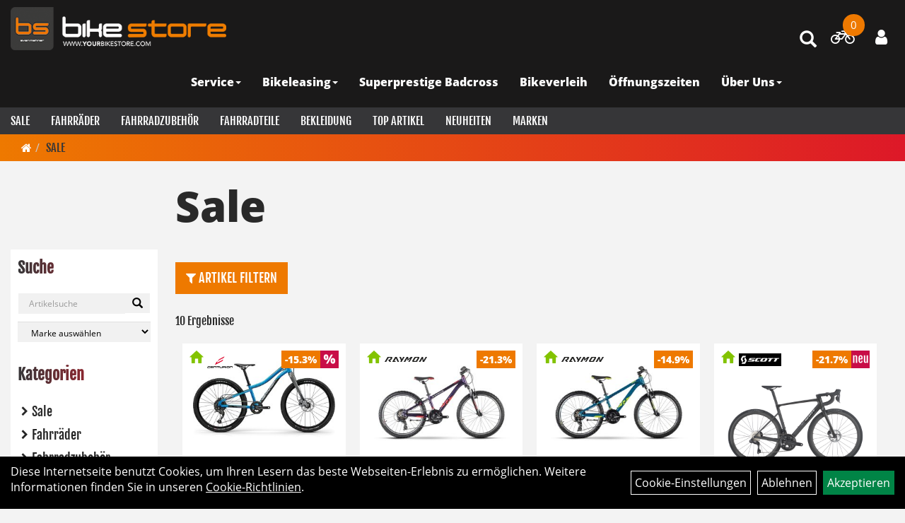

--- FILE ---
content_type: text/html; charset=utf-8
request_url: https://www.yourbikestore.com/Sale.html
body_size: 21863
content:
<!DOCTYPE html>
<html lang="de">
<head>
	<title>Sale - Bikestore Raschau</title>
	<link rel="icon" href="layout/yourbikestore_2021/favicon.ico" type="image/vnd.microsoft.icon">
	<link rel="shortcut icon" href="layout/yourbikestore_2021/favicon.ico" type="image/x-icon" />
	
	<link rel="apple-touch-icon-precomposed" href="layout/yourbikestore_2021/img/app_icon_180x180.png" />
	<meta name="msapplication-TileImage" content="layout/yourbikestore_2021/img/app_icon_270x270.png" />
	<meta http-equiv="X-UA-Compatible" content="IE=edge">
    <meta name="viewport" content="width=device-width, initial-scale=1">
	<base href="https://www.yourbikestore.com/" />
	<link rel="canonical" href="https://www.yourbikestore.com/Sale.html">	
	<meta http-equiv="content-type" content="text/html; charset=utf-8" />
	<meta name="author" content="Bikestore Raschau" />
	<meta name="publisher" content="Bikestore Raschau" />
	<meta name="copyright" content="Bikestore Raschau" />
	<meta name="keywords" content="Sale, " />
	<meta name="description" content="Sale - Bikestore Raschau" />
	<meta name="page-topic" content="Sale - Bikestore Raschau" />
	<meta name="abstract" content="Sale - Bikestore Raschau" />
	<meta name="classification" content="Sale - Bikestore Raschau" />
	<meta name="audience" content="Alle" />
	<meta name="page-type" content="Onlineshop" />
	<meta name="robots" content="INDEX,FOLLOW" />	<meta http-equiv="expires" content="86400" /> <!-- 1 Tag -->
	<meta http-equiv="pragma" content="no-cache" />
	<meta http-equiv="cache-control" content="no-cache" />
	<meta http-equiv="Last-Modified" content="Mon, 19 Jan 2026 07:42:53 CET" /> <!-- heute -->
	<meta http-equiv="Content-language" content="de" />
		<link rel="stylesheet" type="text/css" href="layout/yourbikestore_2021/css/bootstrap-3.3.6-dist/css/bootstrap.min.css" />
	<link rel="stylesheet" type="text/css" href="layout/yourbikestore_2021/css/font-awesome-4.7.0/css/font-awesome.min.css" />
	<link rel="stylesheet" type="text/css" href="layout/yourbikestore_2021/js/jquery-simplyscroll-2.0.05/jquery.simplyscroll.min.css" />
	<link rel="stylesheet" type="text/css" href="layout/yourbikestore_2021/js/camera/css/camera.min.css" />
	<link rel="stylesheet" type="text/css" href="layout/yourbikestore_2021/css/style.min.css" />
	
	<!--<link rel="stylesheet" type="text/css" href="js/fancybox/jquery.fancybox-1.3.4.css" media="screen" />-->


	<!--<link rel="stylesheet" type="text/css" href="bx_styles/bx_styles.css" />-->
	<!-- bxSlider CSS file -->
	<!--<link href="js/bxSlider_4.1.2/jquery.bxslider.css" rel="stylesheet" />
	<link href="css/style.css" rel="stylesheet" type="text/css" />-->

	<!-- HTML5 Shim and Respond.js IE8 support of HTML5 elements and media queries -->
	<!-- WARNING: Respond.js doesn't work if you view the page via file:// -->
	<!--[if lt IE 9]>
	  <script src="js/html5shiv.js"></script>
	  <script src="js/respond.min.js"></script>
	<![endif]-->
	<link rel="stylesheet" type="text/css" href="layout/yourbikestore_2021/js/jquery-ui.slider.min.css" />
<link rel="stylesheet" type="text/css" href="layout/yourbikestore_2021/css/kategorie.min.css" />
		</head>
<body>
	<div class="backdrop">

	</div>
	<div class="backdrop-content">
		<button type="button" class="close" data-dismiss="modal" aria-label="Schließen">&times;</button>
		<div class="backdrop-content-body">

		</div>
	</div>
		<div id="message"></div>
	<a href="#" class="backToTop"><i class="fa fa-chevron-up" aria-hidden="true"></i></a>
	<div class="modal fade" id="myModal">
	  <div class="modal-dialog modal-xlg">
		<div class="modal-content">
		  <div class="modal-header">
			<button type="button" class="close" data-dismiss="modal" aria-label="Schließen">&times;</button>
			<h4 class="modal-title"></h4>
		  </div>
		  <div class="modal-body clearfix">
		  </div>
		  <div class="modal-footer">
			<button type="button" class="btn btn-default" data-dismiss="modal">Close</button>
		  </div>
		</div><!-- /.modal-content -->
	  </div><!-- /.modal-dialog -->
	</div><!-- /.modal -->
	
<div class="container-fluid p0 row-offcanvas row-offcanvas-left">
	<div class="col-xs-12 p0" id="allaround">
		<div id="headerdiv" class="big">
			<div class="col-xs-12 col-sm-6 col-lg-3 p0">
				<div id="headerlogo" class="pull-left">
					<a href="./" title="Bikestore Raschau">
						<img class="img-responsive" src="layout/yourbikestore_2021/img/logo_bikestore.png" title="Bikestore Raschau" alt="Bikestore Raschau" />
					</a>
				</div>
			</div>
			<div class="p0 pull-right col-mobile-12">
				<div class="pull-right moreBox">
					<div class="visible-xs pull-left mt5">
						<!--<button type="button" id="toggleCanvasBtn" class="navbar-toggle btn btn-default pull-right collapsed" data-toggle="collapse" data-target="#collapsable-2">--><!--#collapsable-2,.navigation_unterkategorien_1-->
						<button type="button" id="toggleCanvasBtn" class="navbar-toggle btn btn-default pull-right collapsed" data-toggle="offcanvas" data-target="#sidebar"><!--#collapsable-2,.navigation_unterkategorien_1-->
							<span class="sr-only">Toggle navigation</span>
							<span class="icon-bar"></span>
							<span class="icon-bar"></span>
							<span class="icon-bar"></span>
						</button>
					</div>
										
					<div class="hidden-xs suchenBox">
						<a href="suche.php" name="Artikelsuche" aria-label="Artikelsuche"><span class="glyphicon glyphicon-search"></span></a>
					</div>
					
										
											<div id="verleih_warenkorbshort" class="pr0">
							
<div class="verleih_warenkorbshortbg">
	<div id="verleih_warenkorbshort_inhalt">
		<a href="https://www.yourbikestore.com/verleih_warenkorb.php" title="Zur Verleihanfrage">
		<i class="fa fa-bicycle"></i>
		<span>0</span></a>
	</div>
</div>
						</div>
										
													
<div class="loginrechts">
	<ul class="login_ul nav navbar-nav">
					
		<li class="anmelden">
			<a href="https://www.yourbikestore.com/login.php" title="Benutzerkonto"><i class="fa fa-user" aria-hidden="true"></i></a>
			
		</li>
	
				
	</ul>
</div>

				
														<div class="visible-xs col-xs-12 suchenboxXS p0">
						
<div id="schnellsuche" class="col-xs-12 nopadding">
	<form method="get" action="suche.php" id="searchForm" accept-charset="UTF-8">
	<div class="input-group">
		<input value="" id="suchfeld" class="form-control" name="suchbegriff" type="text" placeholder="Artikelsuche" onfocus="this.form.suchbegriff.value = '';" />
		<span class="input-group-btn" >
			<button class="btn btn-default" type="button" onclick="submit();"><span class="glyphicon glyphicon-search"></span></button>
		</span>	
		<input name="beschr" value="1" type="hidden" />
	</div>
	</form>
	<div class="searchPreview col-xs-12 thumbnail"></div>
</div>					</div>
									</div>
			</div>
			<div class="hidden-xs pull-right p0">
			<ul class="ul1 nav navbar-nav p2rp" role="list"><li class="dropdown cmsLink1 ">
									<a class="dropdown-toggle " data-toggle="dropdown"  href="https://www.yourbikestore.com/Service_Werkstatt_" title="Service">Service<span class="caret"></span></a>
									<ul class="dropdown-menu cmsSubUl1" role="list"><li class="cmsSubLi1 ">
														<a class="cmsSubLink" href="https://www.yourbikestore.com/Ergonomie_Bikefitting" title="SQlab">SQlab</a>
														</li></ul></li><li class="dropdown cmsLink1 ">
									<a class="dropdown-toggle " data-toggle="dropdown"  href="https://www.yourbikestore.com/Du_suchst_nach_dem_idealen_Dienstrad-Leasing-Angebot_Bei_uns_bist_Du_genau_richtig!_" title="Bikeleasing">Bikeleasing<span class="caret"></span></a>
									<ul class="dropdown-menu cmsSubUl1" role="list"><li class="cmsSubLi1 ">
														<a class="" href="https://www.eurorad.de/" title="Eurorad">Eurorad</a>
														</li><li class="cmsSubLi1 ">
														<a class="" href="https://www.bikeleasing-service.de/leasingrechner-arbeitnehmer.html" onclick="window.open(this.href); return false;" title="Bikeleasing- Service">Bikeleasing- Service</a>
														</li><li class="cmsSubLi1 ">
														<a class="" href="https://www.deutsche-dienstrad.de/" title="Deutsche Dienstrad">Deutsche Dienstrad</a>
														</li><li class="cmsSubLi1 ">
														<a class="" href="https://www.mein-dienstrad.de/?utm_source=google&utm_medium=cpc&utm_campaign=22119308310&utm_term=mein%20dienstrad&gad_source=1&gclid=EAIaIQobChMIqOSz_rKWjAMVG7CDBx016itNEAAYASAAEgJ6_fD_BwE" title="Mein Dienstrad">Mein Dienstrad</a>
														</li><li class="cmsSubLi1 ">
														<a class="" href="https://leasing.kazenmaier.de/dienstradleasing-arbeitgeber?utm_term=fahrrad%20leasing%20angebote&utm_campaign=Dienstradleasing&utm_source=adwords&utm_medium=ppc&hsa_acc=2602027776&hsa_cam=11745863979&hsa_grp=115701271844&hsa_ad=655776295147&hsa_src=g&hsa_tgt=kwd-854933545907&hsa_kw=fahrrad%20leasing%20angebote&hsa_mt=p&hsa_net=adwords&hsa_ver=3&gad_source=1&gclid=EAIaIQobChMIvtqxprOWjAMVCKiDBx1o0TQwEAAYASAAEgKL2_D_BwE" title="Kazenmaier Leasing">Kazenmaier Leasing</a>
														</li><li class="cmsSubLi1 ">
														<a class="" href="https://company-bike.com/dienstrad-leasing-fuer-mitarbeitende/" title="Company Bike">Company Bike</a>
														</li><li class="cmsSubLi1 ">
														<a class="" href="https://www.lease-a-bike.de/arbeitnehmer" title="Lease a bike">Lease a bike</a>
														</li><li class="cmsSubLi1 ">
														<a class="" href="https://www.businessbike.de/de/arbeitnehmer/" title="Businessbike">Businessbike</a>
														</li><li class="cmsSubLi1 ">
														<a class="" href="https://www.wuerth-bike-lease.de/arbeitnehmer.html" title="Würth Bike Lease">Würth Bike Lease</a>
														</li><li class="cmsSubLi1 ">
														<a class="" href="https://www.jobrad.org/vorteilsrechner" onclick="window.open(this.href); return false;" title="Jobrad">Jobrad</a>
														</li></ul></li><li class="cmsLink1 ">
									<a class="" href="https://www.yourbikestore.com/Bikestore_Superprestige_Badcross_2025/_1_LAUF_zur_GUNSHA_Cup_Cross_Challenge" title="Superprestige Badcross">Superprestige Badcross</a>
									</li><li class="cmsLink1 ">
									<a class="" href="https://www.yourbikestore.com/verleih.php" title="Bikeverleih">Bikeverleih</a>
									</li><li class="cmsLink1 ">
									<a class="" href="https://www.yourbikestore.com/Öffnungszeiten" title="Öffnungszeiten">Öffnungszeiten</a>
									</li><li class="dropdown cmsLink1 ">
									<a class="dropdown-toggle " data-toggle="dropdown"  href="#" title="Über Uns">Über Uns<span class="caret"></span></a>
									<ul class="dropdown-menu cmsSubUl1" role="list"><li class="cmsSubLi1 ">
														<a class="" href="https://www.yourbikestore.com/anfahrt.php" title="Anfahrt">Anfahrt</a>
														</li><li class="cmsSubLi1 ">
														<a class="" href="https://www.yourbikestore.com/impressum.php" title="Impressum">Impressum</a>
														</li></ul></li></ul>			</div>
			
			<div class="col-xs-12 p0"></div>
			<div class="col-xs-12 p0">
								<div class="hidden-xs collapse navbar-collapse" id="mdMainNav">
					<div class="col-xs-12 p0">
						<ul class="ul-level-1 nav navbar-nav"><li class="active ">
			<a href="Sale.html">Sale</a>
		</li><li class="" data-toggle="menu-own58734a56ad57f">
			<a href="Fahrräder.html">Fahrräder</a>
		</li><li class="" data-toggle="menu-own5874f5739ec15">
			<a href="Fahrradzubehör.html">Fahrradzubehör</a>
		</li><li class="" data-toggle="menu-own5874f5868962f">
			<a href="Fahrradteile.html">Fahrradteile</a>
		</li><li class="" data-toggle="menu-own5874f59963aff">
			<a href="Bekleidung.html">Bekleidung</a>
		</li><li class="">
			<a href="sonderangebote.php">Top Artikel</a>
		</li><li class="">
			<a href="neuigkeiten.php">Neuheiten</a>
		</li><li class="">
			<a href="hersteller.php">Marken</a>
		</li>					</div>
				</div>
				<div class="hidden-xs collapse navbar-collapse" id="mdMainNavChildren">
					<div class="col-xs-12 p0">
						
			<div class="menu clearfix" id="menu-own58734a56ad57f">	
					<div class="hidden-xs div-level-1 col-xs-12 col-sm-12 pull-right col-md-4 pr0 pl0">
						<img src="https://www.yourbikestore.com/content/images/KategoriePicsHeader/own58734a56ad57f.jpg" class="emotion_img img-responsive" alt="Fahrräder" />
						<p class="h3">Fahrräder<p>
						<p class="hidden-sm"></p>
					</div>
					<ul class="ul-level-1 col-xs-12 col-sm-12 pull-left col-md-8 flex">
						<li class="col-xs-12 col-sm-4 col-lg-3 ">
			<a href="Fahrräder/Cargobikes.html">Cargobikes</a>
			
		</li><li class="col-xs-12 col-sm-4 col-lg-3 ">
			<a href="Fahrräder/Elektrofahrräder.html">Elektrofahrräder</a>
			
		</li><li class="col-xs-12 col-sm-4 col-lg-3 ">
			<a href="Fahrräder/Kinderfahrräder.html">Kinderfahrräder</a>
			
		</li><li class="col-xs-12 col-sm-4 col-lg-3 ">
			<a href="Fahrräder/Mountainbikes.html">Mountainbikes</a>
			
		</li><li class="col-xs-12 col-sm-4 col-lg-3 ">
			<a href="Fahrräder/Road.html">Road</a>
			
		</li>
					</ul>
				</div>
			<div class="menu clearfix" id="menu-own5874f5739ec15">	
					<div class="hidden-xs div-level-1 col-xs-12 col-sm-12 pull-right col-md-4 pr0 pl0">
						<img src="https://www.yourbikestore.com/content/images/KategoriePicsHeader/own5874f5739ec15.jpg" class="emotion_img img-responsive" alt="Fahrradzubehör" />
						<p class="h3">Fahrradzubehör<p>
						<p class="hidden-sm"></p>
					</div>
					<ul class="ul-level-1 col-xs-12 col-sm-12 pull-left col-md-8 flex">
						<li class="col-xs-12 col-sm-4 col-lg-3 ">
			<a href="Fahrradzubehör/Beleuchtung.html">Beleuchtung</a>
			
		</li><li class="col-xs-12 col-sm-4 col-lg-3 ">
			<a href="Fahrradzubehör/Fahrradanhänger.html">Fahrradanhänger</a>
			
		</li><li class="col-xs-12 col-sm-4 col-lg-3 ">
			<a href="Fahrradzubehör/Fahrradcomputer.html">Fahrradcomputer</a>
			
		</li>
					</ul>
				</div>
			<div class="menu clearfix" id="menu-own5874f5868962f">	
					<ul class="ul-level-1 flex">
						<li class="col-xs-12 col-sm-4 col-lg-3 ">
			<a href="Fahrradteile/Griffe.html">Griffe</a>
			
		</li><li class="col-xs-12 col-sm-4 col-lg-3 ">
			<a href="Fahrradteile/Reifen.html">Reifen</a>
			
		</li>
					</ul>
				</div>
			<div class="menu clearfix" id="menu-own5874f59963aff">	
					<div class="hidden-xs div-level-1 col-xs-12 col-sm-12 pull-right col-md-4 pr0 pl0">
						<img src="https://www.yourbikestore.com/content/images/KategoriePicsHeader/own5874f59963aff.jpg" class="emotion_img img-responsive" alt="Bekleidung" />
						<p class="h3">Bekleidung<p>
						<p class="hidden-sm"></p>
					</div>
					<ul class="ul-level-1 col-xs-12 col-sm-12 pull-left col-md-8 flex">
						<li class="col-xs-12 col-sm-4 col-lg-3 ">
			<a href="Bekleidung/Hosen.html">Hosen</a>
			
		</li><li class="col-xs-12 col-sm-4 col-lg-3 ">
			<a href="Bekleidung/Jerseys.html">Jerseys</a>
			
		</li><li class="col-xs-12 col-sm-4 col-lg-3 ">
			<a href="Bekleidung/Westen.html">Westen</a>
			
		</li>
					</ul>
				</div>					</div>
				</div>
							</div>
		</div>
				<div class="col-xs-12 emption_text">
				<div class="col-xs-12 p0">
					<ol class="breadcrumb m0"><li><a href="index.php"  title="Start"><i class="fa fa-home"></i></a></li><li class="active"><a href="Sale.html"  title="Sale">Sale</a></li>
					</ol>
				</div></div>					<div id="maindiv" class="col-xs-12">
								<div id="navidiv" class="hidden-xs col-sm-4 col-md-3 col-lg-2">
						<span class="sideBarTitle">Suche</span>
						<div id="headersucher" class="col-xs-12">
							
<div id="schnellsuche" class="col-xs-12 nopadding">
	<form method="get" action="suche.php" id="searchForm" accept-charset="UTF-8">
	<div class="input-group">
		<input value="" id="suchfeld" class="form-control" name="suchbegriff" type="text" placeholder="Artikelsuche" onfocus="this.form.suchbegriff.value = '';" />
		<span class="input-group-btn" >
			<button class="btn btn-default" type="button" onclick="submit();"><span class="glyphicon glyphicon-search"></span></button>
		</span>	
		<input name="beschr" value="1" type="hidden" />
	</div>
	</form>
	<div class="searchPreview col-xs-12 thumbnail"></div>
</div>							
<div id="markendiv" class="boxstyle hidden-xs col-xs-12 p0">
<form method="get" action="hersteller.php" id="herstellerform">
<select aria-label="Marke auswählen" name="hersteller" onchange="if (this.value!=''){this.form.submit()}" class="form-control">
			<option value="">	Marke auswählen</option>
			<option value="Ben%20E-bike">	Ben E-bike	</option><option value="Bikestore">	Bikestore	</option><option value="Bontrager">	Bontrager	</option><option value="Centurion">	Centurion	</option><option value="Diamant">	Diamant	</option><option value="Haibike">	Haibike	</option><option value="Kellys">	Kellys	</option><option value="Lapierre">	Lapierre	</option><option value="Raymon">	Raymon	</option><option value="SCOTT">	SCOTT	</option><option value="Specialized">	Specialized	</option><option value="Tern">	Tern	</option><option value="Thule">	Thule	</option><option value="Trek">	Trek	</option><option value="Wahoo%20Fitness">	Wahoo Fitness	</option><option value="Winora">	Winora	</option>
			</select>
</form>
</div>						</div>
						<div class="col-xs-12 p0">
							<span class="sideBarTitle">Kategorien</span>
							<ul class="col-xs-12 nav navbar-stacked Navi_mainkat"><li class="NaviItem_mainkatSelected "><a class="mainlinkselected selectedKategorie" href="Sale.html" title="Sale - Bikestore Raschau">Sale</a></li><li class="NaviItem_mainkat "><a class="mainlink" href="Fahrräder.html" title="Fahrräder - Bikestore Raschau">Fahrräder</a></li><li class="NaviItem_mainkat "><a class="mainlink" href="Fahrradzubehör.html" title="Fahrradzubehör - Bikestore Raschau">Fahrradzubehör</a></li><li class="NaviItem_mainkat "><a class="mainlink" href="Fahrradteile.html" title="Fahrradteile - Bikestore Raschau">Fahrradteile</a></li><li class="NaviItem_mainkat "><a class="mainlink" href="Bekleidung.html" title="Bekleidung - Bikestore Raschau">Bekleidung</a></li>
				<li class="NaviItem_mainkat">
					<a class="mainlink" href="sonderangebote.php" title="Bikestore Raschau - Top Artikel">Top Artikel</a>
				</li>
				<li class="NaviItem_mainkat">
					<a class="mainlink" href="neuigkeiten.php" title="Bikestore Raschau - Neuheiten">Neuheiten</a>
				</li></ul>						</div>
					</div>
					
					<div id="inhaltdivstart" class="col-xs-12 col-sm-8 col-md-9 col-lg-10  pl10 pr0">
			<div id="kategorie_inhalt" class="col-xs-12 ">
	<div class="ajaxLoader">
		<div class="sk-fading-circle">
		  <div class="sk-circle1 sk-circle"></div>
		  <div class="sk-circle2 sk-circle"></div>
		  <div class="sk-circle3 sk-circle"></div>
		  <div class="sk-circle4 sk-circle"></div>
		  <div class="sk-circle5 sk-circle"></div>
		  <div class="sk-circle6 sk-circle"></div>
		  <div class="sk-circle7 sk-circle"></div>
		  <div class="sk-circle8 sk-circle"></div>
		  <div class="sk-circle9 sk-circle"></div>
		  <div class="sk-circle10 sk-circle"></div>
		  <div class="sk-circle11 sk-circle"></div>
		  <div class="sk-circle12 sk-circle"></div>
		</div>
	</div>
	

	<h1 class="blockTitle">
		Sale	</h1>
	<div class="col-xs-12 p0" id="zusatz_oben">
			</div>

	<div class="col-xs-12 col-md-9" id="neuheuten">
			</div>
	
	<div class="col-xs-12 p0">
		<div class="col-xs-12 p0">
			<button class="filter_toggle ">
				<i class="fa fa-filter" aria-hidden="true"></i> Artikel Filtern
			</button>
		</div>
		<div class="col-xs-12 p0 topPagination">
							<div class="seitenubruchdiv col-xs-12 p0 clearfix fjalla">
	<div class="col-xs-12 col-md-8 pull-right">
								
			<ul class="pagination pull-right mt0 hidden">
		
				
		
			<li>
				<span>Seite</span>
			</li>
			
							
				<li class="disabled">
					<span>&laquo;</span>
				</li>
			
				
			
							
								
					<li class="active">	
						<span>1</span>
					</li>
				
				
					
			
				
			
			
							
				<li class="disabled">
					<span>&raquo;</span>
				</li>
			
				
			
		</ul>
	</div>
	
	<div class="col-xs-12 col-md-4 pull-left p0">
		<span>10 Ergebnisse</span>
	</div>
</div>
						</div>
		
	</div>
	<div class="col-xs-12 p0">
		<div class="flex" id="artikel">
								<div class="artikeluebersicht col-xs-12 col-md-6 col-lg-3 " data-id="000000-67b58af2754c4">
	<div class="col-xs-12 thumbnail p0 h100p" style="position: relative;">
		
		<div class="text-left productNewReduced">
			<img src="https://www.yourbikestore.com/layout/yourbikestore_2021/img/ampel_haus.png" title="Sofort abholbereit im Laden
" alt="Sofort abholbereit im Laden
" />
			<span class="herstellerlogo-span-top"><img src="https://www.yourbikestore.com/content/images/hersteller/centurion.jpg" alt="Centurion" title="Centurion" /></span>
			<div class="artikelangebot"><img src="./layout/yourbikestore_2021/img/ecke_rabatt.png" title="Centurion R'Bock 24 ultrablau" alt="Centurion R'Bock 24 ultrablau" /></div>
			<span class="siesparen">-15.3%</span>

		</div>
		<a class="main-artikel-link" href="Centurion_RBock_24_ultrablau.html" title="Centurion R&#039;Bock 24 ultrablau">
			<div class="d-absolute bottom" style="padding: 10px 15px 0px 15px; width:100%;">
				<span class="preisanzeige preisanzeigealt">589,00 EUR</span>
				
								
				<span class="highlight_price"><span class="preisanzeige">499,00 EUR</span></span>
				
				
				
				
			</div>
		</a>
		<div class="artikel-extended ">
			<div id="msg000000-67b58af2754c4"></div>
			
			<div class="artikelbild col-xs-12 col-sm-12 p0">
				<!--<a class="artikellink" href="Centurion_RBock_24_ultrablau.html" title="Centurion R'Bock 24 ultrablau - Bikestore Raschau">{bild_1_m_image}</a>-->
				<a class="artikellink" href="Centurion_RBock_24_ultrablau.html" title="Centurion R'Bock 24 ultrablau - Bikestore Raschau">
				<img onError="this.onerror=null;this.src='layout/'yourbikestore_2021/img/keinbild_1.jpg'" 
					src="getimage.php?artikelid=000000-67b58af2754c4&size=300&image=1" title="Centurion R'Bock 24 ultrablau" alt="Centurion R'Bock 24 ultrablau" />
				</a>
			</div>
			<div class="artikelbeschreibung col-xs-12 col-sm-12">
				<h2 class="text-lg mt10 mb10 mr0 ml0"><a class="artikellink" href="Centurion_RBock_24_ultrablau.html" title="Centurion R'Bock 24 ultrablau - Bikestore Raschau">Centurion R&#039;Bock 24 ultrablau</a></h2>
			</div>
			<div class="artikeldetail col-xs-12 col-sm-12" id="Detail000000-67b58af2754c4">
				
				
				
				<div class="hidden">
					
				</div>
			</div>
			
		</div>
					
	</div>
</div>
									<div class="artikeluebersicht col-xs-12 col-md-6 col-lg-3 " data-id="000000-66d040f7e13b8">
	<div class="col-xs-12 thumbnail p0 h100p" style="position: relative;">
		
		<div class="text-left productNewReduced">
			<img src="https://www.yourbikestore.com/layout/yourbikestore_2021/img/ampel_haus.png" title="Sofort abholbereit im Laden
" alt="Sofort abholbereit im Laden
" />
			<span class="herstellerlogo-span-top"><img src="https://www.yourbikestore.com/content/images/hersteller/raymon.jpg" alt="Raymon" title="Raymon" /></span>
			
			<span class="siesparen">-21.3%</span>

		</div>
		<a class="main-artikel-link" href="Raymon_Fourray_1.0_1.html" title="Raymon Fourray 1.0">
			<div class="d-absolute bottom" style="padding: 10px 15px 0px 15px; width:100%;">
				<span class="preisanzeige preisanzeigealt">469,00 EUR</span>
				
								
				<span class="highlight_price"><span class="preisanzeige">369,00 EUR</span></span>
				
				
				
				
			</div>
		</a>
		<div class="artikel-extended ">
			<div id="msg000000-66d040f7e13b8"></div>
			
			<div class="artikelbild col-xs-12 col-sm-12 p0">
				<!--<a class="artikellink" href="Raymon_Fourray_1.0_1.html" title="Raymon Fourray 1.0 - Bikestore Raschau">{bild_1_m_image}</a>-->
				<a class="artikellink" href="Raymon_Fourray_1.0_1.html" title="Raymon Fourray 1.0 - Bikestore Raschau">
				<img onError="this.onerror=null;this.src='layout/'yourbikestore_2021/img/keinbild_1.jpg'" 
					src="getimage.php?artikelid=000000-66d040f7e13b8&size=300&image=1" title="Raymon Fourray 1.0" alt="Raymon Fourray 1.0" />
				</a>
			</div>
			<div class="artikelbeschreibung col-xs-12 col-sm-12">
				<h2 class="text-lg mt10 mb10 mr0 ml0"><a class="artikellink" href="Raymon_Fourray_1.0_1.html" title="Raymon Fourray 1.0 - Bikestore Raschau">Raymon Fourray 1.0</a></h2>
			</div>
			<div class="artikeldetail col-xs-12 col-sm-12" id="Detail000000-66d040f7e13b8">
				
				
				
				<div class="hidden">
					
				</div>
			</div>
			
		</div>
					
	</div>
</div>
									<div class="artikeluebersicht col-xs-12 col-md-6 col-lg-3 " data-id="000000-66d038951418b">
	<div class="col-xs-12 thumbnail p0 h100p" style="position: relative;">
		
		<div class="text-left productNewReduced">
			<img src="https://www.yourbikestore.com/layout/yourbikestore_2021/img/ampel_haus.png" title="Sofort abholbereit im Laden
" alt="Sofort abholbereit im Laden
" />
			<span class="herstellerlogo-span-top"><img src="https://www.yourbikestore.com/content/images/hersteller/raymon.jpg" alt="Raymon" title="Raymon" /></span>
			
			<span class="siesparen">-14.9%</span>

		</div>
		<a class="main-artikel-link" href="Raymon_FourRay_1.0_Spaceblue_/_Lime.html" title="Raymon FourRay 1.0 Spaceblue / Lime">
			<div class="d-absolute bottom" style="padding: 10px 15px 0px 15px; width:100%;">
				<span class="preisanzeige preisanzeigealt">469,00 EUR</span>
				
								
				<span class="highlight_price"><span class="preisanzeige">399,00 EUR</span></span>
				
				
				
				
			</div>
		</a>
		<div class="artikel-extended ">
			<div id="msg000000-66d038951418b"></div>
			
			<div class="artikelbild col-xs-12 col-sm-12 p0">
				<!--<a class="artikellink" href="Raymon_FourRay_1.0_Spaceblue_/_Lime.html" title="Raymon FourRay 1.0 Spaceblue / Lime - Bikestore Raschau">{bild_1_m_image}</a>-->
				<a class="artikellink" href="Raymon_FourRay_1.0_Spaceblue_/_Lime.html" title="Raymon FourRay 1.0 Spaceblue / Lime - Bikestore Raschau">
				<img onError="this.onerror=null;this.src='layout/'yourbikestore_2021/img/keinbild_1.jpg'" 
					src="getimage.php?artikelid=000000-66d038951418b&size=300&image=1" title="Raymon FourRay 1.0 Spaceblue / Lime" alt="Raymon FourRay 1.0 Spaceblue / Lime" />
				</a>
			</div>
			<div class="artikelbeschreibung col-xs-12 col-sm-12">
				<h2 class="text-lg mt10 mb10 mr0 ml0"><a class="artikellink" href="Raymon_FourRay_1.0_Spaceblue_/_Lime.html" title="Raymon FourRay 1.0 Spaceblue / Lime - Bikestore Raschau">Raymon FourRay 1.0 Spaceblue / Lime</a></h2>
			</div>
			<div class="artikeldetail col-xs-12 col-sm-12" id="Detail000000-66d038951418b">
				
				
				
				<div class="hidden">
					
				</div>
			</div>
			
		</div>
					
	</div>
</div>
									<div class="artikeluebersicht col-xs-12 col-md-6 col-lg-3 " data-id="80846-7616185211198">
	<div class="col-xs-12 thumbnail p0 h100p" style="position: relative;">
		
		<div class="text-left productNewReduced">
			<img src="https://www.yourbikestore.com/layout/yourbikestore_2021/img/ampel_haus.png" title="Sofort abholbereit im Laden
" alt="Sofort abholbereit im Laden
" />
			<span class="herstellerlogo-span-top"><img src="https://www.yourbikestore.com/content/images/hersteller/scott.jpg" alt="SCOTT" title="SCOTT" /></span>
			<div class="artikelangebot"><img src="./layout/yourbikestore_2021/img/ecke_neu.png" title="Scott Addict RC 20 - carbon black - L" alt="Scott Addict RC 20 - carbon black - L" /></div>
			<span class="siesparen">-21.7%</span>

		</div>
		<a class="main-artikel-link" href="Scott_Addict_RC_20_-_carbon_black_-_L.html" title="Scott Addict RC 20 - carbon black - L">
			<div class="d-absolute bottom" style="padding: 10px 15px 0px 15px; width:100%;">
				<span class="preisanzeige preisanzeigealt">5.999,00 EUR</span>
				
								
				<span class="highlight_price"><span class="preisanzeige">4.699,00 EUR</span></span>
				
				
				
				
			</div>
		</a>
		<div class="artikel-extended ">
			<div id="msg80846-7616185211198"></div>
			
			<div class="artikelbild col-xs-12 col-sm-12 p0">
				<!--<a class="artikellink" href="Scott_Addict_RC_20_-_carbon_black_-_L.html" title="Scott Addict RC 20 - carbon black - L - Bikestore Raschau">{bild_1_m_image}</a>-->
				<a class="artikellink" href="Scott_Addict_RC_20_-_carbon_black_-_L.html" title="Scott Addict RC 20 - carbon black - L - Bikestore Raschau">
				<img onError="this.onerror=null;this.src='layout/'yourbikestore_2021/img/keinbild_1.jpg'" 
					src="getimage.php?artikelid=80846-7616185211198&size=300&image=1" title="Scott Addict RC 20 - carbon black - L" alt="Scott Addict RC 20 - carbon black - L" />
				</a>
			</div>
			<div class="artikelbeschreibung col-xs-12 col-sm-12">
				<h2 class="text-lg mt10 mb10 mr0 ml0"><a class="artikellink" href="Scott_Addict_RC_20_-_carbon_black_-_L.html" title="Scott Addict RC 20 - carbon black - L - Bikestore Raschau">Scott Addict RC 20 - carbon black - L</a></h2>
			</div>
			<div class="artikeldetail col-xs-12 col-sm-12" id="Detail80846-7616185211198">
				
				
				
				<div class="hidden">
					
				</div>
			</div>
			
		</div>
					
	</div>
</div>
									<div class="artikeluebersicht col-xs-12 col-md-6 col-lg-3 " data-id="000000-6965065c0becc">
	<div class="col-xs-12 thumbnail p0 h100p" style="position: relative;">
		
		<div class="text-left productNewReduced">
			<img src="https://www.yourbikestore.com/layout/yourbikestore_2021/img/ampel_haus.png" title="Sofort abholbereit im Laden
" alt="Sofort abholbereit im Laden
" />
			<span class="herstellerlogo-span-top"><img src="https://www.yourbikestore.com/content/images/hersteller/scott.jpg" alt="Scott" title="Scott" /></span>
			<div class="artikelangebot"><img src="./layout/yourbikestore_2021/img/ecke_rabatt.png" title="Scott Bike Spark 970 orange" alt="Scott Bike Spark 970 orange" /></div>
			<span class="siesparen">-28.9%</span>

		</div>
		<a class="main-artikel-link" href="Scott_Bike_Spark_970_orange.html" title="Scott Bike Spark 970 orange">
			<div class="d-absolute bottom" style="padding: 10px 15px 0px 15px; width:100%;">
				<span class="preisanzeige preisanzeigealt">2.599,00 EUR</span>
				
								
				<span class="highlight_price"><span class="preisanzeige">1.849,00 EUR</span></span>
				
				
				
				
			</div>
		</a>
		<div class="artikel-extended ">
			<div id="msg000000-6965065c0becc"></div>
			
			<div class="artikelbild col-xs-12 col-sm-12 p0">
				<!--<a class="artikellink" href="Scott_Bike_Spark_970_orange.html" title="Scott Bike Spark 970 orange - Bikestore Raschau">{bild_1_m_image}</a>-->
				<a class="artikellink" href="Scott_Bike_Spark_970_orange.html" title="Scott Bike Spark 970 orange - Bikestore Raschau">
				<img onError="this.onerror=null;this.src='layout/'yourbikestore_2021/img/keinbild_1.jpg'" 
					src="getimage.php?artikelid=000000-6965065c0becc&size=300&image=1" title="Scott Bike Spark 970 orange" alt="Scott Bike Spark 970 orange" />
				</a>
			</div>
			<div class="artikelbeschreibung col-xs-12 col-sm-12">
				<h2 class="text-lg mt10 mb10 mr0 ml0"><a class="artikellink" href="Scott_Bike_Spark_970_orange.html" title="Scott Bike Spark 970 orange - Bikestore Raschau">Scott Bike Spark 970 orange</a></h2>
			</div>
			<div class="artikeldetail col-xs-12 col-sm-12" id="Detail000000-6965065c0becc">
				
				
				
				<div class="hidden">
					
				</div>
			</div>
			
		</div>
					
	</div>
</div>
									<div class="artikeluebersicht col-xs-12 col-md-6 col-lg-3 " data-id="80846-7615523502950">
	<div class="col-xs-12 thumbnail p0 h100p" style="position: relative;">
		
		<div class="text-left productNewReduced">
			<img src="https://www.yourbikestore.com/layout/yourbikestore_2021/img/ampel_haus.png" title="Sofort abholbereit im Laden
" alt="Sofort abholbereit im Laden
" />
			<span class="herstellerlogo-span-top"><img src="https://www.yourbikestore.com/content/images/hersteller/scott.jpg" alt="SCOTT" title="SCOTT" /></span>
			<div class="artikelangebot"><img src="./layout/yourbikestore_2021/img/ecke_rabatt.png" title="Scott Genius ST 920 - Ash Grey - L" alt="Scott Genius ST 920 - Ash Grey - L" /></div>
			<span class="siesparen">-36.3%</span>

		</div>
		<a class="main-artikel-link" href="Scott_Genius_ST_920_-_Ash_Grey_-_L.html" title="Scott Genius ST 920 - Ash Grey - L">
			<div class="d-absolute bottom" style="padding: 10px 15px 0px 15px; width:100%;">
				<span class="preisanzeige preisanzeigealt">3.999,00 EUR</span>
				
								
				<span class="highlight_price"><span class="preisanzeige">2.549,00 EUR</span></span>
				
				
				
				
			</div>
		</a>
		<div class="artikel-extended ">
			<div id="msg80846-7615523502950"></div>
			
			<div class="artikelbild col-xs-12 col-sm-12 p0">
				<!--<a class="artikellink" href="Scott_Genius_ST_920_-_Ash_Grey_-_L.html" title="Scott Genius ST 920 - Ash Grey - L - Bikestore Raschau">{bild_1_m_image}</a>-->
				<a class="artikellink" href="Scott_Genius_ST_920_-_Ash_Grey_-_L.html" title="Scott Genius ST 920 - Ash Grey - L - Bikestore Raschau">
				<img onError="this.onerror=null;this.src='layout/'yourbikestore_2021/img/keinbild_1.jpg'" 
					src="getimage.php?artikelid=80846-7615523502950&size=300&image=1" title="Scott Genius ST 920 - Ash Grey - L" alt="Scott Genius ST 920 - Ash Grey - L" />
				</a>
			</div>
			<div class="artikelbeschreibung col-xs-12 col-sm-12">
				<h2 class="text-lg mt10 mb10 mr0 ml0"><a class="artikellink" href="Scott_Genius_ST_920_-_Ash_Grey_-_L.html" title="Scott Genius ST 920 - Ash Grey - L - Bikestore Raschau">Scott Genius ST 920 - Ash Grey - L</a></h2>
			</div>
			<div class="artikeldetail col-xs-12 col-sm-12" id="Detail80846-7615523502950">
				
				
				
				<div class="hidden">
					
				</div>
			</div>
			
		</div>
					
	</div>
</div>
									<div class="artikeluebersicht col-xs-12 col-md-6 col-lg-3 " data-id="80846-7615523500734">
	<div class="col-xs-12 thumbnail p0 h100p" style="position: relative;">
		
		<div class="text-left productNewReduced">
			<img src="https://www.yourbikestore.com/layout/yourbikestore_2021/img/ampel_haus.png" title="Sofort abholbereit im Laden
" alt="Sofort abholbereit im Laden
" />
			<span class="herstellerlogo-span-top"><img src="https://www.yourbikestore.com/content/images/hersteller/scott.jpg" alt="SCOTT" title="SCOTT" /></span>
			<div class="artikelangebot"><img src="./layout/yourbikestore_2021/img/ecke_rabatt.png" title="Scott Spark RC Comp green - Prism Purple Green - S" alt="Scott Spark RC Comp green - Prism Purple Green - S" /></div>
			<span class="siesparen">-30%</span>

		</div>
		<a class="main-artikel-link" href="Scott_Spark_RC_Comp_green_-_Prism_Purple_Green_-_S.html" title="Scott Spark RC Comp green - Prism Purple Green - S">
			<div class="d-absolute bottom" style="padding: 10px 15px 0px 15px; width:100%;">
				<span class="preisanzeige preisanzeigealt">3.999,00 EUR</span>
				
								
				<span class="highlight_price"><span class="preisanzeige">2.799,00 EUR</span></span>
				
				
				
				
			</div>
		</a>
		<div class="artikel-extended ">
			<div id="msg80846-7615523500734"></div>
			
			<div class="artikelbild col-xs-12 col-sm-12 p0">
				<!--<a class="artikellink" href="Scott_Spark_RC_Comp_green_-_Prism_Purple_Green_-_S.html" title="Scott Spark RC Comp green - Prism Purple Green - S - Bikestore Raschau">{bild_1_m_image}</a>-->
				<a class="artikellink" href="Scott_Spark_RC_Comp_green_-_Prism_Purple_Green_-_S.html" title="Scott Spark RC Comp green - Prism Purple Green - S - Bikestore Raschau">
				<img onError="this.onerror=null;this.src='layout/'yourbikestore_2021/img/keinbild_1.jpg'" 
					src="getimage.php?artikelid=80846-7615523500734&size=300&image=1" title="Scott Spark RC Comp green - Prism Purple Green - S" alt="Scott Spark RC Comp green - Prism Purple Green - S" />
				</a>
			</div>
			<div class="artikelbeschreibung col-xs-12 col-sm-12">
				<h2 class="text-lg mt10 mb10 mr0 ml0"><a class="artikellink" href="Scott_Spark_RC_Comp_green_-_Prism_Purple_Green_-_S.html" title="Scott Spark RC Comp green - Prism Purple Green - S - Bikestore Raschau">Scott Spark RC Comp green - Prism Purple Green - S</a></h2>
			</div>
			<div class="artikeldetail col-xs-12 col-sm-12" id="Detail80846-7615523500734">
				
				
				
				<div class="hidden">
					
				</div>
			</div>
			
		</div>
					
	</div>
</div>
									<div class="artikeluebersicht col-xs-12 col-md-6 col-lg-3 " data-id="000000-65423adc03635">
	<div class="col-xs-12 thumbnail p0 h100p" style="position: relative;">
		
		<div class="text-left productNewReduced">
			<img src="https://www.yourbikestore.com/layout/yourbikestore_2021/img/ampel_haus.png" title="Sofort abholbereit im Laden
" alt="Sofort abholbereit im Laden
" />
			<span class="herstellerlogo-span-top"><img src="https://www.yourbikestore.com/content/images/hersteller/tern.jpg" alt="Tern" title="Tern" /></span>
			
			<span class="siesparen">-29%</span>

		</div>
		<a class="main-artikel-link" href="TERN_Elektro-Faltrad_Vektron_S10_Unisex,_20,_satin_black_/_bronze,_10-Gang_SHIMANO_Deore.html" title="TERN Elektro-Faltrad &quot;Vektron S10&quot;  Unisex, 20&quot;, satin black / bronze, 10-Gang SHIMANO &quot;Deore&quot;">
			<div class="d-absolute bottom" style="padding: 10px 15px 0px 15px; width:100%;">
				<span class="preisanzeige preisanzeigealt">4.999,00 EUR</span>
				
								
				<span class="highlight_price"><span class="preisanzeige">3.549,00 EUR</span></span>
				
				
				
				
			</div>
		</a>
		<div class="artikel-extended ">
			<div id="msg000000-65423adc03635"></div>
			
			<div class="artikelbild col-xs-12 col-sm-12 p0">
				<!--<a class="artikellink" href="TERN_Elektro-Faltrad_Vektron_S10_Unisex,_20,_satin_black_/_bronze,_10-Gang_SHIMANO_Deore.html" title="TERN Elektro-Faltrad  Vektron S10   Unisex, 20 , satin black / bronze, 10-Gang SHIMANO  Deore  - Bikestore Raschau">{bild_1_m_image}</a>-->
				<a class="artikellink" href="TERN_Elektro-Faltrad_Vektron_S10_Unisex,_20,_satin_black_/_bronze,_10-Gang_SHIMANO_Deore.html" title="TERN Elektro-Faltrad  Vektron S10   Unisex, 20 , satin black / bronze, 10-Gang SHIMANO  Deore  - Bikestore Raschau">
				<img onError="this.onerror=null;this.src='layout/'yourbikestore_2021/img/keinbild_1.jpg'" 
					src="getimage.php?artikelid=000000-65423adc03635&size=300&image=1" title="TERN Elektro-Faltrad  Vektron S10   Unisex, 20 , satin black / bronze, 10-Gang SHIMANO  Deore " alt="TERN Elektro-Faltrad  Vektron S10   Unisex, 20 , satin black / bronze, 10-Gang SHIMANO  Deore " />
				</a>
			</div>
			<div class="artikelbeschreibung col-xs-12 col-sm-12">
				<h2 class="text-lg mt10 mb10 mr0 ml0"><a class="artikellink" href="TERN_Elektro-Faltrad_Vektron_S10_Unisex,_20,_satin_black_/_bronze,_10-Gang_SHIMANO_Deore.html" title="TERN Elektro-Faltrad  Vektron S10   Unisex, 20 , satin black / bronze, 10-Gang SHIMANO  Deore  - Bikestore Raschau">TERN Elektro-Faltrad &quot;Vektron S10&quot;  Unisex, 20&quot;, satin black / bronze, 10-Gang SHIMANO &quot;Deore&quot;</a></h2>
			</div>
			<div class="artikeldetail col-xs-12 col-sm-12" id="Detail000000-65423adc03635">
				
				
				
				<div class="hidden">
					
				</div>
			</div>
			
		</div>
					
	</div>
</div>
									<div class="artikeluebersicht col-xs-12 col-md-6 col-lg-3 " data-id="69425-5265617">
	<div class="col-xs-12 thumbnail p0 h100p" style="position: relative;">
		
		<div class="text-left productNewReduced">
			<img src="https://www.yourbikestore.com/layout/yourbikestore_2021/img/ampel_haus.png" title="Sofort abholbereit im Laden
" alt="Sofort abholbereit im Laden
" />
			<span class="herstellerlogo-span-top"><img src="https://www.yourbikestore.com/content/images/hersteller/trek.jpg" alt="Trek" title="Trek" /></span>
			<div class="artikelangebot"><img src="./layout/yourbikestore_2021/img/ecke_rabatt.png" title="Trek Crockett Disc F/S 50 Radioactive Red to Navy to Te" alt="Trek Crockett Disc F/S 50 Radioactive Red to Navy to Te" /></div>
			<span class="siesparen">-37.5%</span>

		</div>
		<a class="main-artikel-link" href="_Crockett_Disc_F/S_50_Radioactive_Red_to_Navy_to_Te.html" title="Trek Crockett Disc F/S 50 Radioactive Red to Navy to Te">
			<div class="d-absolute bottom" style="padding: 10px 15px 0px 15px; width:100%;">
				<span class="preisanzeige preisanzeigealt">1.199,00 EUR</span>
				
								
				<span class="highlight_price"><span class="preisanzeige">749,00 EUR</span></span>
				
				
				
				
			</div>
		</a>
		<div class="artikel-extended 				with-images
				">
			<div id="msg69425-5265617"></div>
							
				<div class="artikel-extended-images">
				
									
						
					
								
						
					
								
										
							<img class="img-responsive" src="getimage.php?artikelid=69425-5265617&size=m&image=2" title="Trek Crockett Disc F/S 50 Radioactive Red to Navy to Te" alt="Trek Crockett Disc F/S 50 Radioactive Red to Navy to Te" onError="this.onerror=null;this.src='layout/'yourbikestore_2021/img/keinbild_1.jpg'" />
						
				
					
								
										
							<img class="img-responsive" src="getimage.php?artikelid=69425-5265617&size=m&image=3" title="Trek Crockett Disc F/S 50 Radioactive Red to Navy to Te" alt="Trek Crockett Disc F/S 50 Radioactive Red to Navy to Te" onError="this.onerror=null;this.src='layout/'yourbikestore_2021/img/keinbild_1.jpg'" />
						
				
					
								
										
							<img class="img-responsive" src="getimage.php?artikelid=69425-5265617&size=m&image=4" title="Trek Crockett Disc F/S 50 Radioactive Red to Navy to Te" alt="Trek Crockett Disc F/S 50 Radioactive Red to Navy to Te" onError="this.onerror=null;this.src='layout/'yourbikestore_2021/img/keinbild_1.jpg'" />
						
				
					
				
					
				</div>
			
				
			<div class="artikelbild col-xs-12 col-sm-12 p0">
				<!--<a class="artikellink" href="_Crockett_Disc_F/S_50_Radioactive_Red_to_Navy_to_Te.html" title="Trek Crockett Disc F/S 50 Radioactive Red to Navy to Te - Bikestore Raschau">{bild_1_m_image}</a>-->
				<a class="artikellink" href="_Crockett_Disc_F/S_50_Radioactive_Red_to_Navy_to_Te.html" title="Trek Crockett Disc F/S 50 Radioactive Red to Navy to Te - Bikestore Raschau">
				<img onError="this.onerror=null;this.src='layout/'yourbikestore_2021/img/keinbild_1.jpg'" 
					src="getimage.php?artikelid=69425-5265617&size=300&image=1" title="Trek Crockett Disc F/S 50 Radioactive Red to Navy to Te" alt="Trek Crockett Disc F/S 50 Radioactive Red to Navy to Te" />
				</a>
			</div>
			<div class="artikelbeschreibung col-xs-12 col-sm-12">
				<h2 class="text-lg mt10 mb10 mr0 ml0"><a class="artikellink" href="_Crockett_Disc_F/S_50_Radioactive_Red_to_Navy_to_Te.html" title="Trek Crockett Disc F/S 50 Radioactive Red to Navy to Te - Bikestore Raschau">Trek Crockett Disc F/S 50 Radioactive Red to Navy to Te</a></h2>
			</div>
			<div class="artikeldetail col-xs-12 col-sm-12" id="Detail69425-5265617">
				
				
				
				<div class="hidden">
					
				</div>
			</div>
			
		</div>
					
	</div>
</div>
									<div class="artikeluebersicht col-xs-12 col-md-6 col-lg-3 " data-id="69425-5319353">
	<div class="col-xs-12 thumbnail p0 h100p" style="position: relative;">
		
		<div class="text-left productNewReduced">
			<img src="https://www.yourbikestore.com/layout/yourbikestore_2021/img/ampel_haus.png" title="Sofort abholbereit im Laden
" alt="Sofort abholbereit im Laden
" />
			<span class="herstellerlogo-span-top"><img src="https://www.yourbikestore.com/content/images/hersteller/trek.jpg" alt="Trek" title="Trek" /></span>
			<div class="artikelangebot"><img src="./layout/yourbikestore_2021/img/ecke_rabatt.png" title="Trek Top Fuel 9 S 27.5 Juniper" alt="Trek Top Fuel 9 S 27.5 Juniper" /></div>
			<span class="siesparen">-30.2%</span>

		</div>
		<a class="main-artikel-link" href="_Top_Fuel_9_S_27.5_Juniper.html" title="Trek Top Fuel 9 S 27.5 Juniper">
			<div class="d-absolute bottom" style="padding: 10px 15px 0px 15px; width:100%;">
				<span class="preisanzeige preisanzeigealt">4.799,00 EUR</span>
				
								
				<span class="highlight_price"><span class="preisanzeige">3.349,00 EUR</span></span>
				
				
				
				
			</div>
		</a>
		<div class="artikel-extended 				with-images
				">
			<div id="msg69425-5319353"></div>
							
				<div class="artikel-extended-images">
				
									
						
					
								
						
					
								
										
							<img class="img-responsive" src="getimage.php?artikelid=69425-5319353&size=m&image=2" title="Trek Top Fuel 9 S 27.5 Juniper" alt="Trek Top Fuel 9 S 27.5 Juniper" onError="this.onerror=null;this.src='layout/'yourbikestore_2021/img/keinbild_1.jpg'" />
						
				
					
								
										
							<img class="img-responsive" src="getimage.php?artikelid=69425-5319353&size=m&image=3" title="Trek Top Fuel 9 S 27.5 Juniper" alt="Trek Top Fuel 9 S 27.5 Juniper" onError="this.onerror=null;this.src='layout/'yourbikestore_2021/img/keinbild_1.jpg'" />
						
				
					
								
										
							<img class="img-responsive" src="getimage.php?artikelid=69425-5319353&size=m&image=4" title="Trek Top Fuel 9 S 27.5 Juniper" alt="Trek Top Fuel 9 S 27.5 Juniper" onError="this.onerror=null;this.src='layout/'yourbikestore_2021/img/keinbild_1.jpg'" />
						
				
					
								
										
							<img class="img-responsive" src="getimage.php?artikelid=69425-5319353&size=m&image=5" title="Trek Top Fuel 9 S 27.5 Juniper" alt="Trek Top Fuel 9 S 27.5 Juniper" onError="this.onerror=null;this.src='layout/'yourbikestore_2021/img/keinbild_1.jpg'" />
						
				
					
								
										
							<img class="img-responsive" src="getimage.php?artikelid=69425-5319353&size=m&image=6" title="Trek Top Fuel 9 S 27.5 Juniper" alt="Trek Top Fuel 9 S 27.5 Juniper" onError="this.onerror=null;this.src='layout/'yourbikestore_2021/img/keinbild_1.jpg'" />
						
				
					
								
										
							<img class="img-responsive" src="getimage.php?artikelid=69425-5319353&size=m&image=7" title="Trek Top Fuel 9 S 27.5 Juniper" alt="Trek Top Fuel 9 S 27.5 Juniper" onError="this.onerror=null;this.src='layout/'yourbikestore_2021/img/keinbild_1.jpg'" />
						
				
					
								
										
							<img class="img-responsive" src="getimage.php?artikelid=69425-5319353&size=m&image=8" title="Trek Top Fuel 9 S 27.5 Juniper" alt="Trek Top Fuel 9 S 27.5 Juniper" onError="this.onerror=null;this.src='layout/'yourbikestore_2021/img/keinbild_1.jpg'" />
						
				
					
								
										
							<img class="img-responsive" src="getimage.php?artikelid=69425-5319353&size=m&image=9" title="Trek Top Fuel 9 S 27.5 Juniper" alt="Trek Top Fuel 9 S 27.5 Juniper" onError="this.onerror=null;this.src='layout/'yourbikestore_2021/img/keinbild_1.jpg'" />
						
				
					
								
										
							<img class="img-responsive" src="getimage.php?artikelid=69425-5319353&size=m&image=10" title="Trek Top Fuel 9 S 27.5 Juniper" alt="Trek Top Fuel 9 S 27.5 Juniper" onError="this.onerror=null;this.src='layout/'yourbikestore_2021/img/keinbild_1.jpg'" />
						
				
					
								
										
							<img class="img-responsive" src="getimage.php?artikelid=69425-5319353&size=m&image=11" title="Trek Top Fuel 9 S 27.5 Juniper" alt="Trek Top Fuel 9 S 27.5 Juniper" onError="this.onerror=null;this.src='layout/'yourbikestore_2021/img/keinbild_1.jpg'" />
						
				
					
								
										
							<img class="img-responsive" src="getimage.php?artikelid=69425-5319353&size=m&image=12" title="Trek Top Fuel 9 S 27.5 Juniper" alt="Trek Top Fuel 9 S 27.5 Juniper" onError="this.onerror=null;this.src='layout/'yourbikestore_2021/img/keinbild_1.jpg'" />
						
				
					
								
										
							<img class="img-responsive" src="getimage.php?artikelid=69425-5319353&size=m&image=13" title="Trek Top Fuel 9 S 27.5 Juniper" alt="Trek Top Fuel 9 S 27.5 Juniper" onError="this.onerror=null;this.src='layout/'yourbikestore_2021/img/keinbild_1.jpg'" />
						
				
					
								
										
							<img class="img-responsive" src="getimage.php?artikelid=69425-5319353&size=m&image=14" title="Trek Top Fuel 9 S 27.5 Juniper" alt="Trek Top Fuel 9 S 27.5 Juniper" onError="this.onerror=null;this.src='layout/'yourbikestore_2021/img/keinbild_1.jpg'" />
						
				
					
								
										
							<img class="img-responsive" src="getimage.php?artikelid=69425-5319353&size=m&image=15" title="Trek Top Fuel 9 S 27.5 Juniper" alt="Trek Top Fuel 9 S 27.5 Juniper" onError="this.onerror=null;this.src='layout/'yourbikestore_2021/img/keinbild_1.jpg'" />
						
				
					
								
										
							<img class="img-responsive" src="getimage.php?artikelid=69425-5319353&size=m&image=16" title="Trek Top Fuel 9 S 27.5 Juniper" alt="Trek Top Fuel 9 S 27.5 Juniper" onError="this.onerror=null;this.src='layout/'yourbikestore_2021/img/keinbild_1.jpg'" />
						
				
					
				
					
				</div>
			
				
			<div class="artikelbild col-xs-12 col-sm-12 p0">
				<!--<a class="artikellink" href="_Top_Fuel_9_S_27.5_Juniper.html" title="Trek Top Fuel 9 S 27.5 Juniper - Bikestore Raschau">{bild_1_m_image}</a>-->
				<a class="artikellink" href="_Top_Fuel_9_S_27.5_Juniper.html" title="Trek Top Fuel 9 S 27.5 Juniper - Bikestore Raschau">
				<img onError="this.onerror=null;this.src='layout/'yourbikestore_2021/img/keinbild_1.jpg'" 
					src="getimage.php?artikelid=69425-5319353&size=300&image=1" title="Trek Top Fuel 9 S 27.5 Juniper" alt="Trek Top Fuel 9 S 27.5 Juniper" />
				</a>
			</div>
			<div class="artikelbeschreibung col-xs-12 col-sm-12">
				<h2 class="text-lg mt10 mb10 mr0 ml0"><a class="artikellink" href="_Top_Fuel_9_S_27.5_Juniper.html" title="Trek Top Fuel 9 S 27.5 Juniper - Bikestore Raschau">Trek Top Fuel 9 S 27.5 Juniper</a></h2>
			</div>
			<div class="artikeldetail col-xs-12 col-sm-12" id="Detail69425-5319353">
				
				
				
				<div class="hidden">
					
				</div>
			</div>
			
		</div>
					
	</div>
</div>
							<div class="col-xs-12 p0">
								<div class="seitenubruchdiv col-xs-12 p0 clearfix fjalla">
	<div class="col-xs-12 col-md-8 pull-right">
								
			<ul class="pagination pull-right mt0 hidden">
		
				
		
			<li>
				<span>Seite</span>
			</li>
			
							
				<li class="disabled">
					<span>&laquo;</span>
				</li>
			
				
			
							
								
					<li class="active">	
						<span>1</span>
					</li>
				
				
					
			
				
			
			
							
				<li class="disabled">
					<span>&raquo;</span>
				</li>
			
				
			
		</ul>
	</div>
	
	<div class="col-xs-12 col-md-4 pull-left p0">
		<span>10 Ergebnisse</span>
	</div>
</div>
							</div>
			<div class="col-xs-12 p0" id="kategorie_navigation">
							</div>
			<div class="col-xs-12 p0" id="zusatz_unten">
							</div>
		</div>
		
		
	</div>
	
</div>

<template id="filter-block-template">
	<div id="filter_block">
		<span class="text-highlight h5 upper fjalla strong  mt0 mb0">Filter</span>
		<form id="filterForm" method="get" action="kategorie.php" data-target="#kategorie_inhalt">
			<input type="hidden" name="kat_id" value="own5d761a4c32a4f" />
				<style>
					.filter label span.colorField{
						display : block;
						height: 20px;
						overflow: hidden;
						text-align: center;
						width: 20px !important;
					}
					
							.filter label span.filter113{
								background : #eeee11;
							}
				</style>
			<div class="filter clearfix" style="display:none;">
				<a href="#removeAllFilter" class="text-danger removeAllFilter">Alle Filter löschen <span class="pull-right glyphicon glyphicon-remove"></span></a>
			</div><input type="hidden" value="&#10003;" name="utf-8">
			<div class="filter clearfix" data-id="0" data-name="order_type">
				<span class="filterTitle">Sortierung</span>
				<div class="filterValues clearfix">
					<div class="input-group">
						<select name="order_type" class="form-control" onchange="sendFilter();"  aria-label="Sortierung">
					
							<option value="name" selected="selected">Name</option>
							<option value="vk">Preis</option>
							<option value="bestand">Verfügbarkeit</option>
						</select>
						<input type="hidden" name="order_direction" value="asc" />
						<span class="input-group-addon orderBy" data-dir="asc"><span class="text-success glyphicon glyphicon-arrow-up"></span></span>
						<span class="input-group-addon orderBy" data-dir="desc"><span class="glyphicon glyphicon-arrow-down"></span></span>
					</div>
				</div>
			</div>
			<div class="filter clearfix" data-id="0" data-name="minmaxpreis">
				<span class="filterTitle">Preis: von / bis</span>
				<div class="filterValues clearfix">
					<div id="slider-vertical" class="col-xs 12 col-sm-12 col-md-12 clearfix"></div>
					<div class="input-group input-group-sm pull-left">
						<input id="minpreisfield" class="form-control" type="text" name="minpreisfield" value="369" data-realmin="369" aria-label="Mindestpreis">
						<span class="input-group-addon">EUR</span>
					</div>
					<div class="input-group input-group-sm pull-right">
						<input id="maxpreisfield" class="form-control" type="text" size="8" name="maxpreisfield" value="4699" data-realmax="4699" aria-label="Maximalpreis">
						<span class="input-group-addon">EUR</span>
					</div>
				
				<div class="col-xs-12 p0 clearfix visible-xs visible-sm">
					<button class="mt10 btn btn-primary btn-sm btn-block togglePrice">Preisfilter anwenden</button>
				</div>
			</div>
				<input type="hidden" name="userselected" value="" />
			</div>
			<div class="filter clearfix" data-id="" data-name="">
				<span class="filterTitle">Verfügbarkeit</span>
				<div class="filterValues clearfix">
					<a class="text-danger removeFilter glyphicon glyphicon-remove" title="Filter aufheben" href="#removeFilter"></a>
					<label class="hidden">
						<input class="hidden" type="checkbox"  value="_none" checked="checked" name="stock">
						<span>Kein Filter</span>
					</label>
			
				<label>
					<input class="hidden" type="checkbox"  value="4" name="stock" >
					<span class=""><img src="https://www.yourbikestore.com/layout/yourbikestore_2021/img/ampel_haus.png" title="Sofort abholbereit im Laden" alt="Sofort abholbereit im Laden" /></span>
				</label>
				</div>
			</div>
				<div class="filter clearfix" data-id="" data-name="">
					<span class="filterTitle">Marke</span>
					<div class="filterValues clearfix">
						<a class="text-danger removeFilter glyphicon glyphicon-remove" title="Filter aufheben" href="#removeFilter"></a>
						<label class="hidden">
							<input class="hidden" type="checkbox"  value="_none" checked="checked" name="markenfilter">
							<span>Kein Filter</span>
						</label>
				
						<label>
							<input class="hidden" type="checkbox"  value="Centurion" name="markenfilter" >
							<span class="" title="Marke">Centurion</span>
						</label>
						<label>
							<input class="hidden" type="checkbox"  value="Raymon" name="markenfilter" >
							<span class="" title="Marke">Raymon</span>
						</label>
						<label>
							<input class="hidden" type="checkbox"  value="SCOTT" name="markenfilter" >
							<span class="" title="Marke">SCOTT</span>
						</label>
						<label>
							<input class="hidden" type="checkbox"  value="Tern" name="markenfilter" >
							<span class="" title="Marke">Tern</span>
						</label>
						<label>
							<input class="hidden" type="checkbox"  value="Trek" name="markenfilter" >
							<span class="" title="Marke">Trek</span>
						</label>
					</div>
				</div>
			<div class="filter clearfix" data-id="" data-name="Rahmengröße">
				<span class="filterTitle">Rahmengröße</span>
				<div class="filterValues clearfix">
				<a class="text-danger removeFilter glyphicon glyphicon-remove"  title="Filter aufheben" href="#removeFilter"></a>
				<label class="hidden">
					<input class="hidden" type="checkbox"  value="_none" checked="checked" name="Rahmengröße">
					<span>Kein Filter</span>
				</label>
						<label class="">
							<input class="hidden" type="checkbox"  value="26" name="Rahmengröße[]">
							<span class="">24 Zoll</span>
						</label>
						<label class="">
							<input class="hidden" type="checkbox"  value="54" name="Rahmengröße[]">
							<span class="">50 cm</span>
						</label>
						<label class="">
							<input class="hidden" type="checkbox"  value="72" name="Rahmengröße[]">
							<span class="">L</span>
						</label>
				</div>
			</div>
			<div class="filter clearfix" data-id="" data-name="Größe">
				<span class="filterTitle">Größe</span>
				<div class="filterValues clearfix">
				<a class="text-danger removeFilter glyphicon glyphicon-remove"  title="Filter aufheben" href="#removeFilter"></a>
				<label class="hidden">
					<input class="hidden" type="checkbox"  value="_none" checked="checked" name="Größe">
					<span>Kein Filter</span>
				</label>
						<label class="">
							<input class="hidden" type="checkbox"  value="92" name="Größe[]">
							<span class="">49</span>
						</label>
						<label class="">
							<input class="hidden" type="checkbox"  value="100" name="Größe[]">
							<span class="">L</span>
						</label>
				</div>
			</div>
			<div class="filter clearfix" data-id="" data-name="Farbe">
				<span class="filterTitle">Farbe</span>
				<div class="filterValues clearfix">
				<a class="text-danger removeFilter glyphicon glyphicon-remove"  title="Filter aufheben" href="#removeFilter"></a>
				<label class="hidden">
					<input class="hidden" type="checkbox"  value="_none" checked="checked" name="Farbe">
					<span>Kein Filter</span>
				</label>
						<label class="">
							<input class="hidden" type="checkbox"  value="113" name="Farbe[]">
							<span class="colorField filter113"></span>
						</label>
				</div>
			</div>
				<style>
					.filter label span.colorField{
						display : block;
						height: 20px;
						overflow: hidden;
						text-align: center;
						width: 20px !important;
					}
					
							.filter label span.filter113{
								background : #eeee11;
							}
				</style>		</form>
		<div class="visible-xs visible-sm pl0 bg-white d-fixed bottom ">
			<button class="h6 m0 p10 col-xs-12 bg-primary b-none upper fjalla" onclick="closeSidebar();">
				schließen
			</button>
		</div>
	</div>
</template>

			</div><!-- ENDE INHALT-->
			
		</div><!-- EDNE Maindiv -->	
		<div id="footer" class="col-xs-12 col-md-12">
			<div class="col-xs-12 col-lg-10 col-lg-offset-1 p0">
				<div class="col-xs-12 col-md-8 logo-list logo-list-zahlung mt50 mb50">
									</div>
				<div class="col-xs-12 col-md-4 logo-list mt50 mb50">
									</div>

				<div class="col-xs-12 hidden-xs"></div>

				<div class="col-xs-12 col-sm-6 col-md-4 mt50 mb50">
					<span class="footer_heading">Kontakt</span>
					<span class="icon_home col-xs-12 p0">
						Bikestore Raschau<br />
						Hauptstraße 114<br />
						08352 Raschau / Markersbach					</span>
					
					<br />

					<span class="icon_telefon col-xs-12 p0">+49 (0) 3774 824094</span>
					<span class="icon_fax col-xs-12 p0"></span>
					<span class="icon_mail col-xs-12 p0">mail@yourbikestore.de</span>
					<div class="sn">
						<a href="https://www.facebook.com/yourbikestore/" target="_blank" ><img src="https://www.yourbikestore.com/userfiles/image/boxen/zuschnitte/311_Socialmedia_2_Image1.png" /></a>					</div>
				</div>

				<div class="col-xs-12 col-sm-6 col-md-4 mt50 mb50">
					<span class="footer_heading">Öffnungszeiten</span>
					<div class="col-xs-12 p0">
					Montag- Freitag<br />
10:00 - 18:30 Uhr<br />
<br />
Samstag<br />
09:00 - 14:00 Uhr&nbsp;					</div>
				</div>
				<div class="col-xs-12 col-sm-6 col-md-4 mt50 mb50">
					<span class="footer_heading">Ihr Einkauf</span>
					<ul class="ul12 nav nav-stacked col-xs-12" role="list"><li class="cmsLink12 ">
									<a class="" href="https://www.yourbikestore.com/sonderangebote.php" title="Top Artikel">Top Artikel</a>
									</li></ul>				</div>
				
				<div class="col-xs-12 hidden-xs"></div>

								<div class="col-xs-12 col-sm-6 col-md-4 mt50  mb50">
					<span class="footer_heading">Produkte</span>
					<ul class="navigation_hauptkategorien nav nav-stacked"><li class="navigation_hauptkategorien_liSelected "><a class="mainlinkselected selectedKategorie" href="Sale.html" title="Sale - Bikestore Raschau">Sale</a></li><li class="navigation_hauptkategorien_li "><a class="mainlink" href="Fahrräder.html" title="Fahrräder - Bikestore Raschau">Fahrräder</a></li><li class="navigation_hauptkategorien_li "><a class="mainlink" href="Fahrradzubehör.html" title="Fahrradzubehör - Bikestore Raschau">Fahrradzubehör</a></li><li class="navigation_hauptkategorien_li "><a class="mainlink" href="Fahrradteile.html" title="Fahrradteile - Bikestore Raschau">Fahrradteile</a></li><li class="navigation_hauptkategorien_li "><a class="mainlink" href="Bekleidung.html" title="Bekleidung - Bikestore Raschau">Bekleidung</a></li>
				<li class="navigation_hauptkategorien_li">
					<a class="mainlink" href="sonderangebote.php" title="Bikestore Raschau - Top Artikel">Top Artikel</a>
				</li>
				<li class="navigation_hauptkategorien_li">
					<a class="mainlink" href="neuigkeiten.php" title="Bikestore Raschau - Neuheiten">Neuheiten</a>
				</li></ul>				</div>
								
				<div class="col-xs-12 col-sm-6 col-md-4 mt50  mb50">
										<span class="footer_heading">Ihr Konto</span>
						<ul class="ul_mkg nav nav-stacked col-xs-12">
						
								<li class="mkg_login">
									<a href="login.php">Anmelden</a>
								</li>
								<li class="mkg_reg">
									<a href="anmelden.php">Registrieren</a>
								</li>
								<li class="mkg_plost">
									<a href="passwort_vergessen.php">Passwort vergessen</a>
								</li>						</ul>
								</div>		
					
				

				<div class="col-xs-12 col-sm-6 col-md-4 mt50 mb50">
					<span class="footer_heading">Unser Unternehmen</span>
					<ul class="ul14 nav nav-stacked col-xs-12" role="list"><li class="cmsLink14 ">
									<a class="" href="https://www.yourbikestore.com/kontakt.php" title="Kontakt">Kontakt</a>
									</li><li class="cmsLink14 ">
									<a class="" href="https://www.yourbikestore.com/datenschutz.php" title="Datenschutz">Datenschutz</a>
									</li><li class="cmsLink14 ">
									<a class="" href="https://www.yourbikestore.com/batterieentsorgung.php" title="Batterieentsorgung">Batterieentsorgung</a>
									</li><li class="cmsLink14 ">
									<a class="" href="https://www.yourbikestore.com/impressum.php" title="Impressum">Impressum</a>
									</li></ul>				</div>

				<div class="col-xs-12 col-sm-6 col-md-4"></div>

				<div class="col-xs-12 p0 mt50 mb50">
									</div>	
			</div>
		</div>
	
	<div class="col-xs-6 col-sm-3 hidden-sm hidden-md hidden-lg sidebar-offcanvas p0" id="sidebar">
		<div class="col-xs-12 p0">
		<ul class="ul1 nav navbar-nav" role="list"><li class="dropdown cmsLink1 ">
									<a class="dropdown-toggle " data-toggle="dropdown"  href="https://www.yourbikestore.com/Service_Werkstatt_" title="Service">Service<span class="caret"></span></a>
									<ul class="dropdown-menu cmsSubUl1" role="list"><li class="cmsSubLi1 ">
														<a class="cmsSubLink" href="https://www.yourbikestore.com/Ergonomie_Bikefitting" title="SQlab">SQlab</a>
														</li></ul></li><li class="dropdown cmsLink1 ">
									<a class="dropdown-toggle " data-toggle="dropdown"  href="https://www.yourbikestore.com/Du_suchst_nach_dem_idealen_Dienstrad-Leasing-Angebot_Bei_uns_bist_Du_genau_richtig!_" title="Bikeleasing">Bikeleasing<span class="caret"></span></a>
									<ul class="dropdown-menu cmsSubUl1" role="list"><li class="cmsSubLi1 ">
														<a class="" href="https://www.eurorad.de/" title="Eurorad">Eurorad</a>
														</li><li class="cmsSubLi1 ">
														<a class="" href="https://www.bikeleasing-service.de/leasingrechner-arbeitnehmer.html" onclick="window.open(this.href); return false;" title="Bikeleasing- Service">Bikeleasing- Service</a>
														</li><li class="cmsSubLi1 ">
														<a class="" href="https://www.deutsche-dienstrad.de/" title="Deutsche Dienstrad">Deutsche Dienstrad</a>
														</li><li class="cmsSubLi1 ">
														<a class="" href="https://www.mein-dienstrad.de/?utm_source=google&utm_medium=cpc&utm_campaign=22119308310&utm_term=mein%20dienstrad&gad_source=1&gclid=EAIaIQobChMIqOSz_rKWjAMVG7CDBx016itNEAAYASAAEgJ6_fD_BwE" title="Mein Dienstrad">Mein Dienstrad</a>
														</li><li class="cmsSubLi1 ">
														<a class="" href="https://leasing.kazenmaier.de/dienstradleasing-arbeitgeber?utm_term=fahrrad%20leasing%20angebote&utm_campaign=Dienstradleasing&utm_source=adwords&utm_medium=ppc&hsa_acc=2602027776&hsa_cam=11745863979&hsa_grp=115701271844&hsa_ad=655776295147&hsa_src=g&hsa_tgt=kwd-854933545907&hsa_kw=fahrrad%20leasing%20angebote&hsa_mt=p&hsa_net=adwords&hsa_ver=3&gad_source=1&gclid=EAIaIQobChMIvtqxprOWjAMVCKiDBx1o0TQwEAAYASAAEgKL2_D_BwE" title="Kazenmaier Leasing">Kazenmaier Leasing</a>
														</li><li class="cmsSubLi1 ">
														<a class="" href="https://company-bike.com/dienstrad-leasing-fuer-mitarbeitende/" title="Company Bike">Company Bike</a>
														</li><li class="cmsSubLi1 ">
														<a class="" href="https://www.lease-a-bike.de/arbeitnehmer" title="Lease a bike">Lease a bike</a>
														</li><li class="cmsSubLi1 ">
														<a class="" href="https://www.businessbike.de/de/arbeitnehmer/" title="Businessbike">Businessbike</a>
														</li><li class="cmsSubLi1 ">
														<a class="" href="https://www.wuerth-bike-lease.de/arbeitnehmer.html" title="Würth Bike Lease">Würth Bike Lease</a>
														</li><li class="cmsSubLi1 ">
														<a class="" href="https://www.jobrad.org/vorteilsrechner" onclick="window.open(this.href); return false;" title="Jobrad">Jobrad</a>
														</li></ul></li><li class="cmsLink1 ">
									<a class="" href="https://www.yourbikestore.com/Bikestore_Superprestige_Badcross_2025/_1_LAUF_zur_GUNSHA_Cup_Cross_Challenge" title="Superprestige Badcross">Superprestige Badcross</a>
									</li><li class="cmsLink1 ">
									<a class="" href="https://www.yourbikestore.com/verleih.php" title="Bikeverleih">Bikeverleih</a>
									</li><li class="cmsLink1 ">
									<a class="" href="https://www.yourbikestore.com/Öffnungszeiten" title="Öffnungszeiten">Öffnungszeiten</a>
									</li><li class="dropdown cmsLink1 ">
									<a class="dropdown-toggle " data-toggle="dropdown"  href="#" title="Über Uns">Über Uns<span class="caret"></span></a>
									<ul class="dropdown-menu cmsSubUl1" role="list"><li class="cmsSubLi1 ">
														<a class="" href="https://www.yourbikestore.com/anfahrt.php" title="Anfahrt">Anfahrt</a>
														</li><li class="cmsSubLi1 ">
														<a class="" href="https://www.yourbikestore.com/impressum.php" title="Impressum">Impressum</a>
														</li></ul></li></ul>		</div>
				<div class="col-xs-12 p0">
			<ul class="col-xs-12 nav navbar-stacked Navi_mainkat"><li class="NaviItem_mainkatSelected "><a class="mainlinkselected selectedKategorie" href="Sale.html" title="Sale - Bikestore Raschau">Sale</a></li><li class="NaviItem_mainkat "><a class="mainlink" href="Fahrräder.html" title="Fahrräder - Bikestore Raschau">Fahrräder</a></li><li class="NaviItem_mainkat "><a class="mainlink" href="Fahrradzubehör.html" title="Fahrradzubehör - Bikestore Raschau">Fahrradzubehör</a></li><li class="NaviItem_mainkat "><a class="mainlink" href="Fahrradteile.html" title="Fahrradteile - Bikestore Raschau">Fahrradteile</a></li><li class="NaviItem_mainkat "><a class="mainlink" href="Bekleidung.html" title="Bekleidung - Bikestore Raschau">Bekleidung</a></li>
				<li class="NaviItem_mainkat">
					<a class="mainlink" href="sonderangebote.php" title="Bikestore Raschau - Top Artikel">Top Artikel</a>
				</li>
				<li class="NaviItem_mainkat">
					<a class="mainlink" href="neuigkeiten.php" title="Bikestore Raschau - Neuheiten">Neuheiten</a>
				</li></ul>		</div>
					</div>
			<div class="col-cs-12" id="cookie_information">
			<div class="col-xs-12 col-md-8" id="cookie_information_text">
				Diese Internetseite benutzt Cookies, um Ihren Lesern das beste Webseiten-Erlebnis zu ermöglichen. Weitere Informationen finden Sie in unseren <a href="https://www.yourbikestore.com/cookie_policy.php">Cookie-Richtlinien</a>.
			</div>
			<div class="col-xs-12 col-md-4 text-right" id="cookie_information_link">
				<a href="cookie.php">Cookie-Einstellungen</a>
				<a href="javascript:denyCookies();">Ablehnen</a>
				<a class="accept_cookie_btn" href="javascript:acceptCookies();" class="accept_cookie_btn">Akzeptieren</a>
			</div>
		</div>
		</div>
</div>
<div class="hidden">
	</div>

	<script type="text/javascript">
		var baseURL		= 'https://www.yourbikestore.com/';
	</script>
	<script src="layout/yourbikestore_2021/js/cc.min.js" ></script>
	
	<script src="layout/yourbikestore_2021/js/jquery-1.11.3.min.js" ></script>
	<script src="layout/yourbikestore_2021/js/jquery-ui.easing-only.min.js" ></script>
	<script src="layout/yourbikestore_2021/css/bootstrap-3.3.6-dist/js/bootstrap.min.js" ></script>
	<script src="layout/yourbikestore_2021/js/jquery-simplyscroll-2.0.05/jquery.simplyscroll.min.js" ></script>
	<!--<script src="layout/yourbikestore_2021/js/camera/scripts/jquery.easing.1.3.js"></script>-->
	<script src="layout/yourbikestore_2021/js/camera/scripts/jquery.mobile.customized.min.js" ></script>	
	<script src="layout/yourbikestore_2021/js/camera/scripts/camera.min.js" ></script>


	<script type="text/javascript" src="layout/yourbikestore_2021/js/main.min.js" ></script>

<script type="application/ld+json">
            {"@context":"https:\/\/schema.org\/","@type":"ItemList","url":"https:\/\/www.yourbikestore.com\/Sale.html","numberOfItems":"10","itemListElement":[{"@context":"https:\/\/schema.org","@type":"Product","category":"Kinderfahrr\u00e4der","sku":"42051400","gtin":"4039645512407","name":"Centurion R'Bock 24 ultrablau","description":"Rahmen&nbsp;R&#39; Bock 24 II\nRahmengr&ouml;&szlig;en&nbsp;27.5 cm\nFarbe&nbsp;ultra blau\nGabel&nbsp;CENTURION Kids rigid 24&quot;\nBremsen&nbsp;TEKTRO Junior\nBremsscheiben&nbsp;TEKTRO TR160-2 \/ TEKTRO TR140-2\nBremshebel&nbsp;TEKTRO Junior\nSchaltwerk&nbsp;SHIMANO CUES\nSchalthebel&nbsp;SHIMANO CUES\nSchaltzugau&szlig;enh&uuml;lle&nbsp;CHIA CHERNE SP-40\nLenker&nbsp;PROCRAFT Kids Pro\nVorbau&nbsp;PROCRAFT Kids\nSteuersatz&nbsp;VP Z104AE\nGriffe&nbsp;PROCRAFT Kids\nInnenlager&nbsp;FSA TH-7420ST\nKassette&nbsp;SHIMANO CUES\nKurbel&nbsp;PROCRAFT Kids Comp 28T incl. BG\nKette&nbsp;SHIMANO CN-LG500-9\nNaben&nbsp;PROCRAFT 6-Bolt QR\nFelge&nbsp;PROCRAFT MPD19\nAchsen&nbsp;PROCRAFT QR\nSpeichen&nbsp;PROCRAFT stainless 2.0\nSattel&nbsp;PROCRAFT Kids\nSattelst&uuml;tzklemme&nbsp;PROCRAFT ELITE MTB\nSattelst&uuml;tze&nbsp;PROCRAFT Pro III\nPedale&nbsp;MARWI SP-202\nReifen (v)&nbsp;KENDA Small Block Eight 24x1.95&quot;\nReifen (h)&nbsp;KENDA Small Block Eight 24x1.95&quot;\nKlingel&nbsp;PROCRAFT Megaping\nGewicht ca.&nbsp;9.7 kg","brand":"Centurion","offers":{"@type":"offer","availability":"https:\/\/schema.org\/InStock","price":"499.00","priceCurrency":"EUR","priceValidUntil":"2026-01-20","url":"https:\/\/www.yourbikestore.com\/Centurion_RBock_24_ultrablau.html"},"image":{"@type":"ImageObject","contentUrl":"https:\/\/www.yourbikestore.com\/getimage.php?artikelid=000000-67b58af2754c4&size=xl&image=1","name":"Centurion R'Bock 24 ultrablau ,Centurion"}},{"@context":"https:\/\/schema.org","@type":"Product","category":"Kinderfahrr\u00e4der","sku":"30082024","gtin":"4061453018048","name":"Raymon Fourray 1.0","description":"Bremse hinten:\nV-BremseV-Brake\nBremse vorne:\nV-Bremse\nFarbe:\npurple metallic \/ red\nFedergabel:\nSR SUNTOUR M3010\nHinterrad:\nRim: Ryde VB19 \/ Hub: R Raymon A12R, SG-C6001-8\nKurbelgarnitur:\nShimano Tourney, FC-TY301, 42\/34\/24 T\nLaufradgr&ouml;&szlig;e:\n24&quot;\nLenker:\nR Raymon Riser 25,4 mm, 580 mm, Sweep: 9 &deg;, Rise: 30 mm\nRahmenform:\nUnisex\nRahmengr&ouml;&szlig;e:\nuni\nRahmenh&ouml;he:\n30\nReifen:\nKenda K832, 54-507, 24x2.1\nSTVZO:\nNein\nSattel:\nR Raymon Kids\nSattelst&uuml;tze:\nR Raymon, 27,2 mm, Patent\nSchalthebel:\nShimano Tourney, SL-RV200, Revoshift\nSchaltwerk:\nShimano Tourney, RD-TY300, 21-S\nVorbau:\nR Raymon 25.4, 20 &deg;\nVorderrad:\nRim: Ryde VB19 \/ Hub: R Raymon A15F","brand":"Raymon","offers":{"@type":"offer","availability":"https:\/\/schema.org\/InStock","price":"369.00","priceCurrency":"EUR","priceValidUntil":"2026-01-20","url":"https:\/\/www.yourbikestore.com\/Raymon_Fourray_1.0_1.html"},"image":{"@type":"ImageObject","contentUrl":"https:\/\/www.yourbikestore.com\/getimage.php?artikelid=000000-66d040f7e13b8&size=xl&image=1","name":"Raymon Fourray 1.0 ,Raymon"}},{"@context":"https:\/\/schema.org","@type":"Product","category":"Kinderfahrr\u00e4der","sku":"28082024","gtin":"4061453018031","name":"Raymon FourRay 1.0 Spaceblue \/ Lime","description":"\nBremse hinten:\nV-BremseV-Brake\nBremse vorne:\nV-Bremse\nFarbe:\nspace blue \/ lime green\nFedergabel:\nSR SUNTOUR M3010\nHinterrad:\nRim: Ryde VB19 \/ Hub: R Raymon A12R, SG-C6001-8\nKurbelgarnitur:\nShimano Tourney, FC-TY301, 42\/34\/24 T\nLaufradgr&ouml;&szlig;e:\n24&quot;\nLenker:\nR Raymon Riser 25,4 mm, 580 mm, Sweep: 9 &deg;, Rise: 30 mm\nRahmenform:\nUnisex\nRahmengr&ouml;&szlig;e:\nuni\nRahmenh&ouml;he:\n30\nReifen:\nKenda K832, 54-507, 24x2.1\nSTVZO:\nNein\nSattel:\nR Raymon Kids\nSattelst&uuml;tze:\nR Raymon, 27,2 mm, Patent\nSchalthebel:\nShimano Tourney, SL-RV200, Revoshift\nSchaltwerk:\nShimano Tourney, RD-TY300, 21-S\nVorbau:\nR Raymon 25.4, 20 &deg;\nVorderrad:\nRim: Ryde VB19 \/ Hub: R Raymon A15F","brand":"Raymon","offers":{"@type":"offer","availability":"https:\/\/schema.org\/InStock","price":"399.00","priceCurrency":"EUR","priceValidUntil":"2026-01-20","url":"https:\/\/www.yourbikestore.com\/Raymon_FourRay_1.0_Spaceblue_\/_Lime.html"},"image":{"@type":"ImageObject","contentUrl":"https:\/\/www.yourbikestore.com\/getimage.php?artikelid=000000-66d038951418b&size=xl&image=1","name":"Raymon FourRay 1.0 Spaceblue \/ Lime ,Raymon"}},{"@context":"https:\/\/schema.org","@type":"Product","category":"Rennr\u00e4der","sku":"4232613020010","gtin":"7616185211198","name":"Scott Addict RC 20 - carbon black - L","description":"Das neue Addict RC wurde entwickelt, um der Schwerkraft zu trotzen und deine Leistung zu steigern. Es ist unser leichtestes Serien-Rennrad aller Zeiten. Egal, ob du steile Anstiege angreifst oder zur Ziellinie sprintest, jeder Aspekt dieses Bikes wurde sorgf&auml;ltig mit einem einzigen Gedanken gefertigt&nbsp;&ndash; alle anderen im Staub verschwinden lassen.Rahmen: Addict RC HMX, Road Race geometry \/ Replaceable Derailleur Hanger, Internal cable routingGabel: Addict RC HMX Flatmount Disc, 27.2mm Eccentric Carbon steererSchaltwerk: Shimano Ultegra Di2 RD-R8150, 24 Speed Electronic Shift SystemSchalthebel: Shimano Ultegra Di2 ST-R8170, Electronic Shift SystemAnzahl G&auml;nge: 24Umwerfer: Shimano Ultegra Di2 FD-R8150, Electronic Shift SystemZahnkranz: Shimano Ultegra CS-R8101-12, 11-34Kette\/Riemen: Kurbelsatz: Shimano Ultegra FC-R8100, Hollowtech II 52x36Innenlager: Shimano SM-BB71-41BBremsen vorne: Shimano BR-R8170 Hyd.DiscBremsen hinten: Shimano BR-R8170 Hyd.DiscBremsscheibe vorne: Shimano RT-CL800 rotor 160mmBremsscheibe hinten: Shimano RT-CL800 rotor 140mmLaufradsatz: Syncros Capital 1.0 40mm, 24 Front \/ 24 Rear, Syncros SL AxleBereifung vorne: Schwalbe ONE TLE Race-Guard Fold, 700x30CBereifung hinten: Schwalbe ONE TLE Race-Guard Fold, 700x30CSteuersatz: Acros AIF-1317Lenker: Syncros HB-R100-CFVorbau: Syncros ST-R100-ALSattel: Syncros Belcarra Regular 2.0Sattelst&uuml;tze: Syncros SP-R101-CFGewicht: 7,3 kgZul&auml;ssiges Gesamtgewicht: 120 kg","color":"carbon black","size":"L","brand":"SCOTT","offers":{"@type":"offer","availability":"https:\/\/schema.org\/InStock","price":"4699.00","priceCurrency":"EUR","priceValidUntil":"2026-01-20","url":"https:\/\/www.yourbikestore.com\/Scott_Addict_RC_20_-_carbon_black_-_L.html"},"image":{"@type":"ImageObject","contentUrl":"https:\/\/www.yourbikestore.com\/getimage.php?artikelid=80846-7616185211198&size=xl&image=1","name":"Scott Addict RC 20 - carbon black - L ,SCOTT"}},{"@context":"https:\/\/schema.org","@type":"Product","category":"MTB-Fully","sku":"286292010","gtin":"7615523316946","name":"Scott Bike Spark 970 orange","description":"RahmenSpark Alloy SL 6011Integrated Suspension TechnologyFlex Pivot \/ Adjustable head angleSyncros Cable Integration SystemBB92 \/ UDH Interface \/ 12x148mm with 55mm Chainline\n&nbsp;\n\nGabelRockShox Judy Silver TK Solo Air15x110mm QR axle \/ 42mm offset \/ Tapered Steerer2-Modes \/ Reb. Adj. \/ Lockout \/ 130mm travel\n&nbsp;\n\nD&auml;mpferX-Fusion NUDE 5 RLX TrunnionSCOTT custom w. travel \/ geo adj.3 modes: Lockout-Traction Control-DescendReb. Adj.Travel 120-80-Lockout \/ T165X45mm\n&nbsp;\n\nLenker-fernbedienungSCOTT TwinLoc 2 TechnologySuspension &amp; Dropper Remote3 Suspension modes\n&nbsp;\n\nSchaltwerkSRAM NX Eagle 12 Speed\n&nbsp;\n\nSchalthebelSRAM SX Eagle Trigger\n&nbsp;\n\nKurbelsatzSRAM SX Eagle DUB55mm CL \/ 32T\n&nbsp;\n\nInnenlagerSRAM DUB PF 92 MTB Wide \/ shell 41x92mm\n&nbsp;\n\nKetteSRAM CN SX Eagle\n&nbsp;\n\nKassetteSRAM SX-PG1210 \/ 11-50 T\n&nbsp;\n\nBremsenShimano MT201 Disc\n&nbsp;\n\nBremsscheibeShimano SM-RT10 CL \/ F&amp;R 180mm\n&nbsp;\n\nLenkerSyncros Fraser 2.0 DC Alloy 6061 D.B.mini Rise \/ back sweep 8&deg; \/ 760mmSyncros Pro lock-on grips\n&nbsp;\n\nVorbauSyncros DC 3.0Syncros Cable Integration System0&deg; rise \/ 6061 Alloy \/ 31.8mm \/ 1 1\/8&quot;\n&nbsp;\n\nSattelst&uuml;tzeSyncros Duncan Dropper Post 2.531.6mm \/ S &amp; M size 130mm \/ L &amp; XL size 150mm\n&nbsp;\n\nSattelSyncros Tofino 2.5 Regular\n&nbsp;\n\nSteuersatzSyncros - Acros Angle adjust &amp; Cable Routing HS System+-0.6&deg; head angle adjustmentZS56\/28.6 &ndash; ZS56\/40 MTB\n&nbsp;\n\nVorderradnabeFormula CL-811 \/ 15x110mm\n&nbsp;\n\nHinterradnabeFormula CL-3248 \/ 12x148mm\n&nbsp;\n\nSpeichenStainless Black 15G \/ 1.8mm\n&nbsp;\n\nFelgenSyncros X-30SE \/ 32H \/ 30mm\n&nbsp;\n\nVorderreifenSchwalbe Wicked Will 29x2.4&quot;Performance \/ TLR \/ Addix\n&nbsp;\n\nHinterreifenSchwalbe Wicked Will 29x2.4&quot;Performance \/ TLR \/ Addix\n&nbsp;\n\nGewicht in Kg (ca.)14.95","brand":"Scott","offers":{"@type":"offer","availability":"https:\/\/schema.org\/InStock","price":"1849.00","priceCurrency":"EUR","priceValidUntil":"2026-01-20","url":"https:\/\/www.yourbikestore.com\/Scott_Bike_Spark_970_orange.html"},"image":{"@type":"ImageObject","contentUrl":"https:\/\/www.yourbikestore.com\/getimage.php?artikelid=000000-6965065c0becc&size=xl&image=1","name":"Scott Bike Spark 970 orange ,Scott"}},{"@context":"https:\/\/schema.org","@type":"Product","category":"MTB-Fully","sku":"290153010","gtin":"7615523502950","name":"Scott Genius ST 920 - Ash Grey - L","description":"Geschaffen, um in kurzer Zeit den Berg hinauf und noch schneller wieder hinunterzukommen. Das komplett neue Genius ST ist mit einem speziellen Float X Nude D&auml;mpfer von FOX ausgestattet und eignet sich perfekt f&uuml;r alle, die einen unstillbaren Hunger auf schwierige Trails haben.Hinweis: Fahrradspezifikationen k&ouml;nnen ohne vorherige Ank&uuml;ndigung ge&auml;ndert werden.Rahmen: Genius Alloy 6061, Integrated Suspension Technology, Virtual 4 Link kinematic \/ Adjustable head angle, Syncros Cable Integration System, BB92 \/ UDH Interface \/ 12x148mm with 55mm ChainlineGabel: RockShox Lyrik Air, Rush RC Damper, 15x110mm Maxle Stealth, 44mm offset \/ Tapered steerer, Comp &amp; Reb. Adj. \/ 160mm travelGabel Federweg: 160 mmD&auml;mpfer: FOX FLOAT X NUDE PE EVOL Piggy Back Trunnion, SCOTT custom w. travel \/ geo adj., 3 modes: Climb-Traction Control-Descend, Custom large Air volume \/ Comp &amp; Reb. Adj., Travel 150-100-Climb \/ T185X55mmD&auml;mpfer Federweg: 150 mmSchaltwerk: SRAM NX Eagle 12 SpeedSchalthebel: SRAM SX Eagle TriggerAnzahl G&auml;nge: 12Zahnkranz: SRAM SX-PG1210 \/ 11-50 TKette\/Riemen: Kurbelsatz: SRAM SX Eagle DUB, 55mm CL \/ 32TInnenlager: SRAM DUB PF 92 MTB Wide \/ shell 41x92mmBremsen vorne: SRAM DB8 4 Piston DiscBremsen hinten: SRAM DB8 4 Piston DiscBremsscheibe vorne: SRAM Centerline CL Rotors 200mmBremsscheibe hinten: SRAM Centerline CL Rotors 180mmFelgen vorne: Syncros X-30S \/ 32H \/ 30mm \/ Sleeve JointFelgen hinten: Syncros X-30S \/ 32H \/ 30mm \/ Sleeve JointVorderradnabe: Formula CL-811 \/ 15x110mmHinterradnabe: Formula CL-148S \/ 12x148mmSpeichen: Stainless Black 15G \/ 1.8mmBereifung vorne: Maxxis Minion DHF \/ 60TPI Foldable, Tubeless Ready \/ EXOBereifung hinten: Maxxis Dissector \/ 60TPI Foldable, Tubeless Ready \/ EXOSchutzbleche: Syncros Fork FenderLenker: Syncros Hixon 2.0 Alloy 6061 D.B., 12mm Rise \/ back sweep 8&deg; \/ 780mmVorbau: Syncros AM 2.0, Syncros Cable Integration System, 4&deg; rise \/ 6061 Alloy \/ 31.8mm \/ 1 1\/8&acute;&acute;Griffe: Syncros Endurance lock-on gripsRemote System: TracLoc Technology, Rear Suspension &amp; Dropper Remote, 3 Rear Suspension modesSattelst&uuml;tze: Syncros Duncan Dropper Post 1.5, 31.6mm \/ S size 140mm \/ M size 160mm, L size 170mm \/ XL size 200mmGewicht: 15,8 kgEmpfehlung Mindestgr&ouml;&szlig;e: 180 cmEmpfehlung Maximalgr&ouml;&szlig;e: 190 cmZul&auml;ssiges Gesamtgewicht: 128 kg","color":"Ash Grey","size":"L","brand":"SCOTT","offers":{"@type":"offer","availability":"https:\/\/schema.org\/InStock","price":"2549.00","priceCurrency":"EUR","priceValidUntil":"2026-01-20","url":"https:\/\/www.yourbikestore.com\/Scott_Genius_ST_920_-_Ash_Grey_-_L.html"},"image":{"@type":"ImageObject","contentUrl":"https:\/\/www.yourbikestore.com\/getimage.php?artikelid=80846-7615523502950&size=xl&image=1","name":"Scott Genius ST 920 - Ash Grey - L ,SCOTT"}},{"@context":"https:\/\/schema.org","@type":"Product","category":"Sale","sku":"290109006","gtin":"7615523500734","name":"Scott Spark RC Comp green - Prism Purple Green - S","description":"Das Spark RC Comp bietet die ideale Kombination aus Carbon-Entwicklung der Spitzenklasse, einem noch nie dagewesenen Ma&szlig; an Integration und genau der richtigen Menge an geheimen Zutaten. Wir wollten diese Plattform sowohl f&uuml;r den Weg nach oben als auch den Trail hinunter so schnell wie noch nie machen. Wir haben den Federweg vergr&ouml;&szlig;ert, an der Geometrie gefeilt sowie Tipps und W&uuml;nsche der besten Athleten der Welt umgesetzt, um das beste Cross-Country-Bike aller Cross-Country-Bikes &uuml;berhaupt zu entwickeln. Wenn du Geschwindigkeit liebst, dann wirst du auch dieses Bike lieben.Hinweis: Fahrradspezifikationen k&ouml;nnen ohne vorherige Ank&uuml;ndigung ge&auml;ndert werden.Rahmen: Spark RC Carbon HMF, Integrated Suspension Technology, Flex Pivot \/ Adjustable head angle, Syncros Cable Integration System, BB92 \/ UDH Interface \/ 12x148mm with 55mm ChainlineGabel: FOX 32 Float Rhythm Grip, 3-Modes \/ Kabolt 15x110mm axle \/ 44mm offset \/ tapered steerer, Reb. Adj. \/ Lockout \/ 120mm travelGabel Federweg: 120 mmD&auml;mpfer: FOX Float Custom EVOL Performace Trunnion, 3 modes \/ Lockout-Trail-Descend, DPS \/ Reb. Adj., Travel 120mm \/ T165X45mmD&auml;mpfer Federweg: 120 mmSchaltwerk: SRAM NX Eagle 12 SpeedSchalthebel: SRAM NX Eagle TriggerAnzahl G&auml;nge: 12Zahnkranz: SRAM SX-PG1210 \/ 11-50 TKette\/Riemen: Kurbelsatz: SRAM NX Eagle DUB, 55mm CL \/ 32TInnenlager: SRAM DUB PF 92 MTB Wide \/ shell 41x92mmBremsen vorne: Shimano Deore M6100 DiscBremsen hinten: Shimano Deore M6100 DiscBremsscheibe vorne: Shimano SM-RT64 CL \/ 180mmBremsscheibe hinten: Shimano SM-RT64 CL \/ 160mmFelgen vorne: Syncros X-30SE \/ 32H \/ 30mm, Tubeless readyFelgen hinten: Syncros X-30SE \/ 32H \/ 30mm, Tubeless readyVorderradnabe: Formula CL-811 \/ 15x110mmHinterradnabe: Formula CL-148S \/ 12x148mm, Syncros Axle w\/Removable Lever, with 6mm Allen, T30 and T25 ToolsSpeichen: Stainless Black 15G \/ 1.8mmBereifung vorne: Maxxis Rekon Race \/ 29x2.4&acute;&acute; \/ 60TPI Foldable Bead, Tubeless Ready \/ EXOBereifung hinten: Maxxis Rekon Race \/ 29x2.4&acute;&acute; \/ 60TPI Foldable Bead, Tubeless Ready \/ EXOSteuersatz: Syncros - Acros Angle adjust &amp; Cable Routing HS System, +-0.6&deg; head angle adjustment, ZS56\/28.6 &ndash; ZS56\/40 MTBLenker: Syncros Fraser 2.0 XC Alloy 6061 D.B., Flat Bar \/ 8&deg; \/ 740mmVorbau: Syncros XC 2.0, Syncros Cable Integration System, -12&deg; rise \/ 6061 Alloy \/ 31.8mm \/ 1 1\/8&acute;&acute;Griffe: Syncros Performance XC lock-on gripsRemote System: SCOTT TwinLoc 2 Technology, 3 Suspension modesSattel: Syncros Belcarra Regular 2.0, CRMO railsSattelst&uuml;tze: Syncros Duncan 2.0 \/ 10mm offset, 31.6x400mmGewicht: 12,5 kgEmpfehlung Mindestgr&ouml;&szlig;e: 160 cmEmpfehlung Maximalgr&ouml;&szlig;e: 170 cmZul&auml;ssiges Gesamtgewicht: 128 kg","color":"Prism Purple Green","size":"S","brand":"SCOTT","offers":{"@type":"offer","availability":"https:\/\/schema.org\/InStock","price":"2799.00","priceCurrency":"EUR","priceValidUntil":"2026-01-20","url":"https:\/\/www.yourbikestore.com\/Scott_Spark_RC_Comp_green_-_Prism_Purple_Green_-_S.html"},"image":{"@type":"ImageObject","contentUrl":"https:\/\/www.yourbikestore.com\/getimage.php?artikelid=80846-7615523500734&size=xl&image=1","name":"Scott Spark RC Comp green - Prism Purple Green - S ,SCOTT"}},{"@context":"https:\/\/schema.org","@type":"Product","category":"Sale","sku":"02120830","gtin":"812741024951","name":"TERN Elektro-Faltrad \"Vektron S10\"  Unisex, 20\", satin black \/ bronze, 10-Gang SHIMANO \"Deore\"","description":"\nGewicht\nZul&auml;ssiges Gewicht inkl. Fahrer und Zuladung\n125 kg\nGewicht in kg\n22.1\nMotor\nMotor\nBosch Mittelmotor Performance Line Gen3 250 Watt\nDisplay\nBosch Purion, 4-Stufen, Schiebehilfe\nMotorposition\nMittelmotor\nAkku\nAkku\nBosch Lithium-Ionen mit BMS, 36 V, 13,88 Ah, 500 Wh\nAntrieb\nKassette\nShimano, 10-fach, 11-36 Z&auml;hne\nKurbelgarnitur\nTern Vektron custom\nSchaltwerk\nShimano Deore, 10-fach\nSchalthebel\nShimano Deore, 1x10-fach\nKette\nDHT\nKettenblatt\n52 Z&auml;hne\nSchaltung\n10-Gang Kettenschaltung\nBremsen\nBremsen hinten\nMagura MT4, hydraulische Scheibenbremse\nBremsen vorne\nMagura MT4, hydraulische Scheibenbremse\nRahmenset\nGabel\nTern Tarsus, Aluminium 6061\nRahmen\nAluminium- Kompaktrahmen\nRahmenform\nFaltrahmen\nLaufr&auml;der &amp; Bereifung\nNabe vorne\nNovatec\nReifen (vorne)\nSchwalbe Big Apple, Performance Line, 20x2.15&quot; (55-406), Reflex\nSpeichen\nNiro\nNabe hinten\nNovatec\nReifen (hinten)\nSchwalbe Big Apple, Performance Line, 20x2.15&quot; (55-406), Reflex\nKomponenten\nSattel\nTern Porter +\nGriffe\nErgon GP\nPedale\nMKS EZY\nLenker\nKinetics Comp\nVorbau\nTern Andros, verstellbar, 65mm\nSteuersatz\nTern Flux Pro\nSattelst&uuml;tze\nTern Telescope, 34,9-30,9mm\nSonstige\nKettenschutz\nSKS Chainblade\nBeleuchtung hinten\nHerrmans H-Trace\nSchutzbleche\nSKS\nTretlager\nBosch\nBeleuchtung vorn\nTern Valo, 190 Lumen\nFelgen\nKinetix Comp, Disc\nDrehmoment\n65 Nm\nSt&auml;nder\nUrsus\nGep&auml;cktr&auml;ger\nTern Atlas Rack\nH&ouml;chstgeschwindigkeit\n25\nMa&szlig;einheit\nkm\/h\nBeleuchtung\nmit Beleuchtung\nE-Bike Motor Hersteller\nBosch\nE-Bike Zulassungspflichtig\nNein\nFarbe\nSchwarz\nG&auml;nge\n10 - G&auml;nge\nGeschlecht\nUnisex\nMarke\nTern\nRadgr&ouml;&szlig;e\n20 Zoll\nRahmenmaterial\nAluminium\nSaison\n2024\nSchaltart\nKettenschaltung\nSchaltungscode","brand":"Tern","offers":{"@type":"offer","availability":"https:\/\/schema.org\/InStock","price":"3549.00","priceCurrency":"EUR","priceValidUntil":"2026-01-20","url":"https:\/\/www.yourbikestore.com\/TERN_Elektro-Faltrad_Vektron_S10_Unisex,_20,_satin_black_\/_bronze,_10-Gang_SHIMANO_Deore.html"},"image":{"@type":"ImageObject","contentUrl":"https:\/\/www.yourbikestore.com\/getimage.php?artikelid=000000-65423adc03635&size=xl&image=1","name":"TERN Elektro-Faltrad \"Vektron S10\"  Unisex, 20\", satin black \/ bronze, 10-Gang SHIMANO \"Deore\" ,Tern"}},{"@context":"https:\/\/schema.org","@type":"Product","category":"Cyclocross\/ Gravel-Bikes","sku":"5265617","gtin":"601842643051","name":"Trek Crockett Disc F\/S 50 Radioactive Red to Navy to Te","description":"Das Crockett hat sich auf den weltweit renommiertesten Cyclocross-Rennen und beim Weltcup einen Namen gemacht. Es f\ufffdhlt sich aber auch auf kleineren B\ufffdhnen wohl, wie etwa den Rennstrecken und Schotterpisten in deiner Gegend. Egal, wo es zum Einsatz kommt, das Crockett Disc-Rahmenset garantiert Speed und jede Menge Spa\ufffd. Sein fortschrittlicher Aluminiumrahmen bietet den Look und das Feeling von Carbon und bildet einen \ufffdu\ufffderst soliden Ausgangspunkt f\ufffdr das Cyclocross-Bike deiner Tr\ufffdume.\ufffd du dir einen Cyclocrosser, ein allwettertaugliches Trainingsbike oder ein Gravelmonster aufbauen willst und daf\ufffdr eine leichte und vielseitige Plattform suchst, die dir viel f\ufffdr dein Geld bietet.Einen leichten und stabilen Rahmen aus 300 Series Alpha Aluminium mit formsch\ufffdn gebogenen Rohren, Invisible Weld Technology, eine Cross-Vollcarbongabel von Trek, 12-mm-Steckachsen vorn und hinten, einen Steuersatz und alle Brems- und Zuganschl\ufffdge. Der Rahmen ist f\ufffdr Flat Mount-Scheibenbremsen ausgelegt.Best\ufffdcke dieses Crockett Disc-Rahmenset mit Teilen deiner Wahl und lass das Cyclocross-Bike deiner Tr\ufffdume Wirklichkeit werden. Der fortschrittliche Aluminiumrahmen bietet den Look und das Feeling von Carbon und bildet eine vielseitige Grundlage zum Aufbau eines schnittigen Racers, eines raubeinigen Gravelbikes oder eines zuverl\ufffdssigen Allwetterpendlers.- Optik und Handling von Carbon zum Preis von Aluminium: Invisible Weld Technology und speziell geformte Rohre sorgen f\ufffdr einen eleganten Look, ein geringes Gewicht und ein beeindruckendes Fahrgef\ufffdhl.- Die Cross-Vollcarbongabel von Trek gl\ufffdttet die Unebenheiten von rauen Stra\ufffden ebenso wie die von Gravelpisten und Cyclocross-Strecken.- Die interne Control Freak-Zugf\ufffdhrung sorgt f\ufffdr einen reibungslosen, ger\ufffduschlosen und sauberen Zugverlauf.- Das Rahmenset erm\ufffdglicht dir, das Cyclocross-Bike deiner Tr\ufffdume nach deinen Vorstellungen aufzubauen.","color":"RADIOACTIVE RED TO NAVY TO TEAL FADE","brand":"Trek","offers":{"@type":"offer","availability":"https:\/\/schema.org\/InStock","price":"749.00","priceCurrency":"EUR","priceValidUntil":"2026-01-20","url":"https:\/\/www.yourbikestore.com\/_Crockett_Disc_F\/S_50_Radioactive_Red_to_Navy_to_Te.html"},"image":{"@type":"ImageObject","contentUrl":"https:\/\/www.yourbikestore.com\/getimage.php?artikelid=69425-5265617&size=xl&image=1","name":"Trek Crockett Disc F\/S 50 Radioactive Red to Navy to Te ,Trek"}},{"@context":"https:\/\/schema.org","@type":"Product","category":"MTB-Fully","sku":"5319353","gtin":"601842985366","name":"Trek Top Fuel 9 S 27.5 Juniper","description":"Das Top Fuel 9 Gen 4 ist ein vollgefedertes Aluminium-Trailbike, das knackige Anstiege souver\ufffdn erklimmt und sich auf dem Weg nach unten von nichts aus der Ruhe bringen l\ufffdsst. Es kombiniert all die Vorteile eines leichten, robusten Aluminiumrahmens mit \ufffdu\ufffderst effektiven Upgrades, wie etwa die drahtlose SRAM GX Eagle AXS Transmission, die hydraulischen 4-Kolben-Scheibenbremsen und das FOX Fahrwerkspaket mit 130 mm vorderem und 120 mm hinterem Federweg.\ufffd dir Ausgewogenheit wichtig ist und du eine Kombination aus hoher Performance auf Anstiegen und vertrauenerweckender Souver\ufffdnit\ufffdt auf Abfahrten sowie ein agiles Handling, beispiellosen Full-Suspension-Komfort, leistungsstarke Komponenten und einen erschwinglichen Preis suchst. Von der Robustheit und Erschwinglichkeit eines Aluminiumrahmens bist du \ufffdberzeugt. Au\ufffderdem legst du Wert auf durchdachte Upgrades.Einen Rahmen aus Alpha Platinum Aluminium mit vierfach verstellbarem Mino Link an der unteren D\ufffdmpferaufnahme zur Feinanpassung der Rahmengeometrie und des Hebelverh\ufffdltnisses des Fahrwerks. Eine FOX Rhythm 34 Gabel mit 130 mm Federweg, Float EVOL Luftfeder und GRIP D\ufffdmpfung sowie einen FOX Performance Float DPS Hinterbaud\ufffdmpfer mit 120 mm Federweg und 3-Positionen-D\ufffdmpfung. Abgerundet wird die Ausstattung von einer drahtlosen, elektronischen SRAM GX Eagle Transmission, hydraulischen 4-Kolben-Scheibenbremsen, einer Bontrager Line Variost\ufffdtze und Bontrager Line Comp 30 Tubeless-Ready-Laufr\ufffddern.Das Top Fuel 9 Gen 4 bietet das Beste aus zwei Welten: Es ist eine gro\ufffdartige Option f\ufffdr Allround-Trailrider, die den Tag auf flowigen Trails beginnen und ihn auf langen Abfahrten beenden. Es kommt mit sinnvollen Upgrades am Fahrwerk und an der Gruppe, h\ufffdlt dank Aluminiumrahmen aber den Preis auf einem vertretbaren Niveau.- Der leichte Rahmen und die vielseitige Geometrie machen es zur perfekten Option f\ufffdr ein breites Spektrum an Offroad-Fahrern und -Einsatzzwecken.- Der vierfach verstellbare Mino Link erleichtert die Anpassung der Rahmengeometrie und des Hebelverh\ufffdltnisses des Fahrwerks an das Gel\ufffdnde und an deine Fahrweise.- Dank komplett drahtloser SRAM Transmission und aufgewertetem Fahrwerk garantiert der leichte, robuste Performance-Rahmen aus Aluminium uneingeschr\ufffdnkten All-Mountain-Spa\ufffd.- Der leichte Rahmen aus Alpha Platinum Aluminium ist robust und erm\ufffdglicht dank \ufffdberarbeitetem internen Staufach einfachen Zugriff auf Ausr\ufffdstung und Snacks.- Mit Platz f\ufffdr leistungsf\ufffdhigere 140-mm-Gabeln und 130-mm-D\ufffdmpfer und f\ufffdr extralange Variost\ufffdtzen l\ufffdsst es sich nach Belieben aufr\ufffdsten.Mache es zu deinem Top\ufffdFuelEntscheide dich f\ufffdr leichte Teile und eine 120-mm-Federgabel f\ufffdr ein flinkes, federleichtes Top\ufffdFuel, oder best\ufffdcke es mit einer Gabel mit 140\ufffdmm Federweg und einem langhubigeren 130-mm-Hinterbaud\ufffdmpfer f\ufffdr ein noch vielseitigeres Trailbike. Mit Platz f\ufffdr eine l\ufffdnge Variosattelst\ufffdtze und M\ufffdglichkeit f\ufffdr ein Mullet-Setup (29er vorn, 27,5\ufffdZoll hinten) l\ufffdsst sich das Top\ufffdFuel zu einem verspielten Trailbegleiter umr\ufffdsten.Vierfach verstellbarer Mino\ufffdLinkPasse das Fahrwerk und die Geometrie ganz einfach an deine Fahrweise und dein Terrain an. Drehe den vierfach verstellbarem Mino\ufffdLink, um mit mehr oder weniger progressivem Fahrwerk unterwegs zu sein und deine Geometrie auf ein flacheres Steuerrohr und ein tieferes Innenlager oder auf ein steileres Steuerrohr und ein h\ufffdheres Tretlager umzustellen.Neue interne Aufbewahrungsm\ufffdglichkeit mit neuen BITS TasDank neuen integrierten Rahmentaschen kannst du den Rucksack zu Hause lassen, ohne auf das Notwendigste verzichten zu m\ufffdssen.Active\ufffdBraking\ufffdPivotActive Braking Pivot erlaubt unseren Ingenieuren die Feinabstimmung, wie die Federung unabh\ufffdngig voneinander auf Beschleunigungs- und Bremskr\ufffdfte reagiert. Das vermittelt dir in kritischen Situationen mehr Vertrauen.Geschlecht: UniRahmen: Alpha Platinum Aluminium, internes Staufach, konisches Steuerrohr, interne Zugf\ufffdhrung, Unterrohrschutz, Alu-Umlenkhebel, vierfach verstellbarer Mino\ufffdLink, ABP, Boost148, 120\ufffdmm FederwegRahmengr&ouml;&szlig;e: SRahmenmaterial: AluminiumGangschaltung: SRAM GX Eagle AXS, T-TypeAnzahl G&auml;nge: 1Schalthebel: SRAM AXS PODHinterradbremse: Hydraulische 4-Kolben-Scheibenbremse SRAM Level Bronze \/\/ Hydraulische 4-Kolben-Scheibenbremse SRAM Level BronzeSRAM CenterLine, 6-Loch-Scheibenaufnahme, abgerundete Kante, 180\ufffdmmMax. BremsscheibenduVorderradbremse: Hydraulische 4-Kolben-Scheibenbremse SRAM Level Bronze \/\/ Hydraulische 4-Kolben-Scheibenbremse SRAM Level BronzeSRAM CenterLine, 6-Loch-Scheibenaufnahme, abgerundete Kante, 180\ufffdmmMax. BremsscheibenduReifen: Bontrager Gunnison Pro\ufffdXR, Tubeless-Ready, Drahtwulstkern, 60\ufffdTPI, 27.5\ufffdx\ufffd2.40Gabel: Fox Rhythm 34, Float\ufffdEVOL-Luftfeder, GRIP-D\ufffdmpfung, konischer Gabelschaft, 44\ufffdmm Vorbiegung, Boost110, 15-mm-Kabolt-Achse, 130\ufffdmm FederwegSchaltwerk hinten: SRAM GX Eagle AXS, T-TypeKurbelsatz: SRAM GX Eagle, T-Type, DUB, 30\ufffdZ., 55\ufffdmm Kettenlinie, 170\ufffdmm Kurbelarml\ufffdngeSRAM DUB MTB Wide, 73\ufffdmm, BSA-GewindeKassette: SRAM Eagle XS-1275, T-Type, 10-52\ufffdZ., 12fachKette: SRAM GX Eagle, T-Type, 12fachLenker: Bontrager Line, Aluminium, 35\ufffdmm, 27,5\ufffdmm Rise, 780\ufffdmm BreiteLenkervorbau: Bontrager Elite, 35\ufffdmm, 0\ufffdGrad, 45\ufffdmm L\ufffdngeLenkerband Griffe: Bontrager XR Trail Comp, NylonklemmeSattel: Verse Short Comp, Stahlstreben, 145 mm BreiteSattelst&uuml;tze: Bontrager Line Dropper, 100\ufffdmm Hub, MaxFlow, interne Zugf\ufffdhrung, 34,9\ufffdmm, 310\ufffdmm L\ufffdngeR&auml;der: Bontrager Line Comp 30, Tubeless Ready, 6-Loch-Scheibenaufnahme, Boost110, 15\ufffdmm Steckachse, 27.5&quot;Bontrager Line Comp 30, Tubeless Ready, Rapid Drive 108, 6-bolt, Boost148, 12mm thru axle, 27.5&#039;&#039;","color":"JUNIPER","size":"42","brand":"Trek","offers":{"@type":"offer","availability":"https:\/\/schema.org\/InStock","price":"3349.00","priceCurrency":"EUR","priceValidUntil":"2026-01-20","url":"https:\/\/www.yourbikestore.com\/_Top_Fuel_9_S_27.5_Juniper.html"},"image":{"@type":"ImageObject","contentUrl":"https:\/\/www.yourbikestore.com\/getimage.php?artikelid=69425-5319353&size=xl&image=1","name":"Trek Top Fuel 9 S 27.5 Juniper ,Trek"}}]}
        </script><script type="text/javascript" src="layout/yourbikestore_2021/js/jquery-ui.slider.min.js"></script>
<script type="text/javascript">
	/*==== min/max Preis slider - start ====*/
	var minVal		= 369;
	var maxVal		= 4699;
	var selMinVal	= 369;
	var selMaxVal	= 4699;
	function setupSlider(){
		if ($( "#slider-vertical" ).length>0){	
			$( "#slider-vertical" ).slider({
				orientation: "horizontal",
				step: 0.5,
				animate:true,
				range: true,
				min: minVal,
				max: maxVal,
				values: [selMinVal, selMaxVal],
				slide: function( event, ui ) {
					$( "#maxpreisfield" ).val( ui.values[1].toFixed(2) );
					$( "#minpreisfield" ).val( ui.values[0].toFixed(2) );
				},
				change: function( event, ui ) {
					$('input[name="userselected"]').val("yes");
					sendFilter();
				}
			});
			$('.ui-slider-range').addClass("bg-primary");
			$( "#maxpreisfield" ).val(  $( "#slider-vertical" ).slider( "values", 1 ).toFixed(2) );
			$( "#minpreisfield" ).val(  $( "#slider-vertical" ).slider( "values", 0 ).toFixed(2) );	
		}
	}
	
	function sendFilter(){
		showLoader();
		
		var data	= $('#filterForm').serializeArray();
		// console.log(data);
		var target	= $('#filterForm').attr("data-target"); 
		var url		= $('#filterForm').attr("action");
		pushUrlData(data);
		$.get(url, data,function(response){
			$(target).replaceWith($(response).find(target));
			
			var oldValues = [];
			var isOpen = $('#myModal[data-class="filter-view"] #filterForm').length > 0;
			if (isOpen){				
				$('#myModal[data-class="filter-view"] #filterForm').find(".filter.open").each(function(){
					oldValues.push($(this).index(".filter"));
				})
			}
			
			$('#filter-block-template').replaceWith($(response).find('#filter-block-template'));
			
			selMinVal 	= $('#minpreisfield').val().toFloat();
			selMaxVal 	= $('#maxpreisfield').val().toFloat();
			showSidebar('#filter-block-template');
			$(window).trigger("resize");
			showLoader(true);
			$body.animate({scrollTop:$('#inhaltdivstart').offset().top}, 1000,"easeOutQuint");
			setupSlider();
		});
	}
	function showLoader(hide){
		if (hide){
			$('.ajaxLoader').hide();
		}else{
			$('.ajaxLoader').show();
		}
	}
	$(document).ready(function(){
		
		setupSlider();
		
		$(document).on("click",'#myModal[data-class="filter-view"] .filterTitle', function(ev){
			ev.preventDefault();
			$(this).parents(".filter").toggleClass("open");
			if ($(this).parents(".filter").hasClass("open") && 
				$.trim($(this).parents(".filter").attr("data-name")) == "minmaxpreis" 
			){
				setupSlider();
			}
		});
		/*$(document).on("change", '.filter_toggle .switch input', function(){
			var target = $(this).parents("#kategorie_inhalt");
			if (target.length == 0){
				target = $(this).parents("#suche_inhalt")
			}
			if ($(this).prop("checked")){
				target.removeClass("hide-filter");
			}else{
				target.addClass("hide-filter");
			}
		});*/

		$(document).on("click", '.filter_toggle', function(ev){
			ev.preventDefault();
			showSidebar('#filter-block-template');
			setupSlider();
		});


		/*======== manually changing the min & max value ========
			By changing the values of the slider programmatically we're
			sliding the handles and calling our ajax functions to query
			the products
		*/
		$(document).on('change',"#maxpreisfield,#minpreisfield" ,function(ev){
			var min = $( "#minpreisfield" ).val().toFloat(); //Force Float
			var max = $( "#maxpreisfield" ).val().toFloat();//Force Float
			console.log(min, max);
			$( "#slider-vertical" ).slider('option', 'values', [min, max]);
	
		});
		$(document).on("click", '.togglePrice', function(ev){
			ev.preventDefault();
			$( "#minpreisfield" ).trigger("change");
		});
		$(document).on('keypress',"#maxpreisfield,#minpreisfield", function(e) {
		    if(e.which == 13) {
		       $(this).trigger("change");
		    }
		});
		/*==== suchbegriff auf der Suchen-Seite - start ====*/
		var oldVal = "";
		$(document).on('keypress',"#secondsuchbegriff", function(e) {
		    if(e.which == 13) {
		      $("#suche_inhalt .btn.btn-default.submit").click();
		    }
		});
		$(document).on('change',"#secondsuchbegriff", function(e) {
		    $("#suche_inhalt .btn.btn-default.submit").click();
		});
		$(document).on('click',"#suche_inhalt .btn.btn-default.submit", function(e) {
			e.preventDefault();
			$('.backdrop-content-body').html($('#filter-block-template').html());
			showLoader();
this.form.submit();
		return false;
		if ($("#secondsuchbegriff").val() != oldVal)
			{
				$('#filterForm input[name="suchbegriff"]').val($("#secondsuchbegriff").val());
				sendFilter();
			}
			oldVal = $("#secondsuchbegriff").val();
		});
		
		/*==== suchbegriff auf der Suchen-Seite - end ====*/
		/*==== min/max Preis slider - end ====*/
		/*=== setzen filter - start ====*/
		$(document).on("click",".removeAllFilter",function(ev){
			ev.preventDefault();
			//console.log(window.location.href);
			$('#filterForm .filter').each(function(){
				$(this).find(".actve input").prop("checked",false);
				$(this).find("input").prop("checked",false);
				$(this).find("label.hidden").addClass("active");
				$(this).find("label.hidden input").prop("checked",true);
			});
			$( "#maxpreisfield" ).val( maxVal );
			$( "#minpreisfield" ).val(  minVal );	
			$(".removeAllFilter").parents(".filter").hide();
			$('input[name="userselected"]').val("");
			sendFilter();
		});
		$(document).on("click",".removeFilter",function(ev){
			ev.preventDefault();
			// console.log($(this).siblings(".active"));
			$(this).siblings(".active").click();
			//$(this).siblings("label.hidden").click();
			$(this).removeAttr("style");
		});
		$(document).on("click",".filterValues label",function(ev){
			ev.preventDefault();
			if (!$(this).hasClass("disabled")){
				if ($(this).hasClass("active")){
					// $(this).siblings(".removeFilter").click();
					$(this).children("input").prop("checked",false);
					$(this).removeClass("active");
					$(this).siblings(".hidden").children("input").prop("checked",true);
					$(this).siblings(".hidden").addClass("active");
				}else{
					$(".removeAllFilter").parents(".filter").show();
					$(this).siblings(".removeFilter").attr("style","display: inline-block");
					
					$(this).siblings(".hidden").children("input").prop("checked",false);
					
					$(this).siblings(".active").children("input").prop("checked",false);
					$(this).siblings(".active").removeClass("active");
					
					$(this).addClass("active");
					
					$(this).children("input").prop("checked",true);
					
				}
				sendFilter();				
			}
		});
		$(document).on("click","#filterForm .orderBy",function(ev){
			ev.preventDefault();
			if (!$(this).children("span").hasClass("text-success"))
			{
				$("#filterForm .orderBy .text-success").removeClass('text-success');
				$(this).children("span").addClass("text-success");
				$('#filterForm input[name="order_direction"]').val($(this).attr("data-dir"));
				sendFilter();
			}
		});
		/*=== setzen filter - end ====*/
	});
	$(window).on("resize", function(){
		var minheight = $('#filter_block').outerHeight()+100;
		if ($('#kategorie_inhalt').length>0){
			$('#kategorie_inhalt').css("min-height", minheight);
		}else if ($('#suche_inhalt').length>0){
			$('#suche_inhalt').css("min-height", minheight);
		}
	})
</script>	

<script type="application/ld+json">
            {"@context":"https:\/\/schema.org","@type":"Organization","name":"Bikestore Raschau","url":"http:\/\/www.yourbikestore.com","logo":"https:\/\/www.yourbikestore.com\/layout\/yourbikestore_2021\/img\/app_icon.png"}
        </script></body>
</html><!-- Time: 0.65463519096375 -->


--- FILE ---
content_type: text/css
request_url: https://www.yourbikestore.com/layout/yourbikestore_2021/css/style.min.css
body_size: 8023
content:
:root{--primary-color:238,121,0;--primary-color-light:#ff890e;--primary-color-dark:#d46d02;--secondary-color:#dd1828;--secondary-color-light:#fc2032;--secondary-color-dark:#c41826;--tertiary-color:#363638;--tertiary-color-light:#535355;--tertiary-color-dark:#252525}.d-absolute{position:absolute}.d-fixed{position:fixed;left:3%;right:3%}.bottom{bottom:5px}body.backdrop-open{overflow:hidden}.backdrop{display:none;width:100%;height:100%;background:rgba(0,0,0,.5);position:fixed;top:0;left:0;z-index:999999}.backdrop-content{width:475px;height:100%;float:right;background:#fff;margin-right:-475px!important;transition:margin-right 150ms ease-in-out;z-index:9999999;position:fixed;top:0;right:0;padding:25px}.backdrop-content-body{position:relative}.backdrop-content .warenkorb-content .table-striped>tbody>tr:nth-of-type(2n+1){background-color:transparent}.backdrop-content .warenkorb-content .col-xs-12{padding:0}.backdrop-content .warenkorb-content .strong{font-weight:400!important}.backdrop-content .bg{font-size:16px}.backdrop-content .wk-artikel-title{font-size:14px}.backdrop-content .WKimgSmall{border:none;background:0 0;width:85px}.backdrop-content .versandinfo{color:#666}.backdrop-content .wk-complete-total .strong{font-weight:700!important}.backdrop-content .wk-complete-total{border-top:2px solid #292929;font-size:16px;font-weight:700!important}.backdrop-content .deleteProduct{font-size:20px}.backdrop-content .bestellunguber{font-size:20px;font-weight:700;font-family:'Fjalla One'}.backdrop-content .wk-ampel-container,.backdrop-content .wk-gesamt-preis-container{display:none}.wk-control-button-inline{display:none}.wk-control-button-inline .wk-checkout,.wk-control-button-inline .wk-go-to-cart{font-size:20px;line-height:20px!important;padding:15px!important;width:100%;border:none;border-radius:0;margin:10px 0;font-family:'Fjalla One';text-transform:uppercase}.backdrop-content .wk-control-button-inline{display:table-row}.backdrop-content .wk-control-button,.backdrop-content .wk-ec-rate{display:none}.backdrop-content .wk-control-button-inline{border:none}body.backdrop-open .backdrop{display:block}body.backdrop-open .backdrop-content{margin-right:0!important;overflow:auto}.b-none{border:none}a{color:#000}a:hover{color:#303030}a.highlight{background:#ddd;padding:2px 5px}.bg-primary{background-color:rgb(var(--primary-color))}.outline-primary{color:rgb(var(--primary-color));border:5px solid rgb(var(--primary-color))}a.bg-primary:visited,button.bg-primary:visited{background-color:var(--primary-color-dark)}a.btn.bg-primary:visited,button.btn.bg-primary:visited{background-color:rgb(var(--primary-color))}a.bg-primary:active,a.bg-primary:focus,button.bg-primary:active,button.bg-primary:focus{background-color:var(--primary-color-dark)}.outline-primary{color:rgb(var(--primary-color));border:5px solid rgb(var(--primary-color))!important;background-color:#fff}.outline-primary:hover{background-color:rgb(var(--primary-color));border:5px solid rgb(var(--primary-color))!important;color:#fff}a.bg-primary:hover,button.bg-primary:hover,input.bg-primary:hover{background-color:var(--primary-color-light)!important;color:#fff!important}.bg-secondary{background-color:var(--secondary-color)}.bg-tertiary{background-color:var(--tertiary-color)}.color-primary{color:rgb(var(--primary-color))}a.color-primary:hover{color:var(--primary-color-dark)}a.color-primary:active,a.color-primary:focus,a.color-primary:visited{color:var(--primary-color-dark)}a.color-secondary:hover{color:var(--secondary-color-dark)}a.color-secondary:active,a.color-secondary:focus,a.color-secondary:visited{color:var(--secondary-color-light)}.color-secondary{color:var(--secondary-color)}.color-tertiary{color:var(--tertiary-color)}a.color-tertiary:hover{color:var(--secondary-color-dark)}a.color-tertiary:active,a.color-tertiary:focus,a.color-tertiary:visited{color:var(--tertiary-color-light)}.color-white{color:#fff}.bg-white{background-color:#fff}.backdrop-content .heading5,.modal-title,.sideBarTitle,.text-highlight{background:linear-gradient(to right,var(--tertiary-color) 0,var(--secondary-color) 100%);-webkit-background-clip:text;-webkit-text-fill-color:transparent;color:transparent;display:inline-block}.backdrop-content .blockTitle,.backdrop-content .blockTitle span{font-weight:700;text-transform:uppercase;margin-bottom:10px;font-size:28px!important;font-family:'Fjalla One'}.sideBarTitle{font-size:22px;font-weight:700;font-family:'Fjalla One';display:block}.subkatanzeige .productView .thumbnail{border:5px solid #fff;transition:none}.artikeluebersicht:hover .artikel-extended,.backdrop-content,.border-highlight,.modal-content,.subkatanzeige .productView:hover .thumbnail{border:5px solid;border-image-source:linear-gradient(45deg,var(--tertiary-color) 0,var(--secondary-color) 100%);border-image-slice:1}.login-form{border-right:2px solid #dedede}.modal-content{padding:60px;padding-bottom:30px}.modal-body,.modal-footer,.modal-header{padding:0;border:none}.modal-footer{margin-top:10px}.modal-title{text-transform:uppercase;margin-bottom:20px;font-size:28px;font-weight:700;font-family:'Fjalla One'}.backdrop-content .close,.modal-dialog .close{font-size:40px;color:#292929;opacity:1;position:absolute;top:20px;right:20px;top:5px;right:15px;font-weight:400;z-index:1}._email_kunde_{display:none!important}@font-face{font-family:'Open Sans';font-style:normal;font-weight:400;src:local('Open Sans'),local('OpenSans-Regular'),url(fonts/OpenSans-Regular.ttf) format('truetype')}@font-face{font-family:'Open Sans';font-style:normal;font-weight:600;src:local('Open Sans'),local('OpenSans-Bold'),url(fonts/OpenSans-Bold.ttf) format('truetype')}@font-face{font-family:'Open Sans';font-style:normal;font-weight:800;src:local('Open Sans'),local('OpenSans-ExtraBold'),url(fonts/OpenSans-ExtraBold.ttf) format('truetype')}@font-face{font-family:'Fjalla One';font-style:normal;font-weight:400;font-display:swap;src:url(fonts/FjallaOne-Regular.ttf) format('truetype');unicode-range:U+0100-024F,U+0259,U+1E00-1EFF,U+2020,U+20A0-20AB,U+20AD-20CF,U+2113,U+2C60-2C7F,U+A720-A7FF}@font-face{font-family:'Fjalla One';font-style:normal;font-weight:400;font-display:swap;src:url(fonts/FjallaOne-Regular.ttf) format('truetype');unicode-range:U+0000-00FF,U+0131,U+0152-0153,U+02BB-02BC,U+02C6,U+02DA,U+02DC,U+2000-206F,U+2074,U+20AC,U+2122,U+2191,U+2193,U+2212,U+2215,U+FEFF,U+FFFD}body{font-family:'Open Sans',Arial,Helvetica,sans-serif;color:#292929;background:#f3f3f3;font-size:16px;padding-top:112px;overflow-x:hidden}.text-lg,.text-lg>*{font-size:18px}.h1,.h1>*,h1,h1>*{font-size:60px;font-weight:700}.h2,.h2>*,h2,h2>*{font-size:50px;font-weight:700}.h3,.h3>*,h3,h3>*{font-size:42px;font-weight:700}.h4,.h4>*,h4,h4>*{font-size:34px;font-weight:700}.h5,.h5>*,h5,h5>*{font-size:28px;font-weight:700}.h6,.h6>*,h6,h6>*{font-size:20px;font-weight:700}.h7,.h7>*{font-size:24px;font-weight:700}.panel-title,.panel-title>*{font-size:24px!important}.fjalla{font-family:'Fjalla One'}.flex{display:flex;flex-direction:row;flex-wrap:wrap;align-items:stretch}.flex .h100p{height:100%}.row-eq-height{display:-webkit-box;display:-webkit-flex;display:-ms-flexbox;display:flex}.anyForm img{max-width:100%}.anyForm label.required:after{content:"*";font-size:14px;color:red;margin-left:10px;line-height:14px}.anyForm input[type=checkbox],.anyForm input[type=radio]{margin-left:10px!important}.anyForm .radiogroup label{display:block;padding-left:35px;font-weight:400;margin-bottom:0}.anyForm .has-error .radiogroup label{color:#843534;font-weight:700}.anyForm .text-content{margin-bottom:10px!important}img{max-width:100%}#myModal{z-index:999999}#myModal .modal-xlg{width:1000px;max-width:100%}#message{position:fixed;top:0;left:0;right:0;display:none;z-index:1999999}#message .alert{width:100%}#message .alert h4{margin:0}#searchForm{margin:0}.p0,.pt0{padding-top:0}.p0,.pr0{padding-right:0}.p0,.pb0{padding-bottom:0}.p0,.pl0{padding-left:0}.p5,.pt5{padding-top:5px}.p5,.pr5{padding-right:5px}.p5,.pb5{padding-bottom:5px}.p5,.pl5{padding-left:5px}.p10,.pt10{padding-top:10px}.p10,.pr10{padding-right:10px}.p10,.pb10{padding-bottom:10px}.p10,.pl10{padding-left:10px}.p15,.pt15{padding-top:15px}.p15,.pr15{padding-right:15px}.p15,.pb15{padding-bottom:15px}.p15,.pl15{padding-left:15px}.p20,.pt20{padding-top:20px}.p20,.pr20{padding-right:20px}.p20,.pb20{padding-bottom:20px}.p20,.pl20{padding-left:20px}.p25,.pt25{padding-top:25px}.p25,.pr25{padding-right:25px}.p25,.pb25{padding-bottom:25px}.p25,.pl25{padding-left:25px}.p30,.pt30{padding-top:30px}.p30,.pr30{padding-right:30px}.p30,.pb30{padding-bottom:30px}.p30,.pl30{padding-left:30px}.p35,.pt35{padding-top:35px}.p35,.pr35{padding-right:35px}.p35,.pb35{padding-bottom:35px}.p35,.pl35{padding-left:35px}.p40,.pt40{padding-top:40px}.p40,.pr40{padding-right:40px}.p40,.pb40{padding-bottom:40px}.p40,.pl40{padding-left:40px}.p45,.pt45{padding-top:45px}.p45,.pr45{padding-right:45px}.p45,.pb45{padding-bottom:45px}.p45,.pl45{padding-left:45px}.p50,.pt50{padding-top:50px}.p50,.pr50{padding-right:50px}.p50,.pb50{padding-bottom:50px}.p50,.pl50{padding-left:50px}.m0,.mt0{margin-top:0}.m0,.mr0{margin-right:0}.m0,.mb0{margin-bottom:0}.m0,.ml0{margin-left:0}.m5,.mt5{margin-top:5px}.m5,.mr5{margin-right:5px}.m5,.mb5{margin-bottom:5px}.m5,.ml5{margin-left:5px}.m10,.mt10{margin-top:10px}.m10,.mr10{margin-right:10px}.m10,.mb10{margin-bottom:10px}.m10,.ml10{margin-left:10px}.m15,.mt15{margin-top:15px}.m15,.mr15{margin-right:15px}.m15,.mb15{margin-bottom:15px}.m15,.ml15{margin-left:15px}.m20,.mt20{margin-top:20px}.m20,.mr20{margin-right:20px}.m20,.mb20{margin-bottom:20px}.m20,.ml20{margin-left:20px}.m25,.mt25{margin-top:25px}.m25,.mr25{margin-right:25px}.m25,.mb25{margin-bottom:25px}.m25,.ml25{margin-left:25px}.m30,.mt30{margin-top:30px}.m30,.mr30{margin-right:30px}.m30,.mb30{margin-bottom:30px}.m30,.ml30{margin-left:30px}.m35,.mt35{margin-top:35px}.m35,.mr35{margin-right:35px}.m35,.mb35{margin-bottom:35px}.m35,.ml35{margin-left:35px}.m40,.mt40{margin-top:40px}.m40,.mr40{margin-right:40px}.m40,.mb40{margin-bottom:40px}.m40,.ml40{margin-left:40px}.m45,.mt45{margin-top:45px}.m45,.mr45{margin-right:45px}.m45,.mb45{margin-bottom:45px}.m45,.ml45{margin-left:45px}.m50,.mt50{margin-top:50px}.m50,.mr50{margin-right:50px}.m50,.mb50{margin-bottom:50px}.m50,.ml50{margin-left:50px}.p0i,.pt0i{padding-top:0!important}.p0i,.pr0i{padding-right:0!important}.p0i,.pb0i{padding-bottom:0!important}.p0i,.pl0i{padding-left:0!important}.p5i,.pt5i{padding-top:5px!important}.p5i,.pr5i{padding-right:5px!important}.p5i,.pb5i{padding-bottom:5px!important}.p5i,.pl5i{padding-left:5px!important}.p10i,.pt10i{padding-top:10px!important}.p10i,.pr10i{padding-right:10px!important}.p10i,.pb10i{padding-bottom:10px!important}.p10i,.pl10i{padding-left:10px!important}.p15i,.pt15i{padding-top:15px!important}.p15i,.pr15i{padding-right:15px!important}.p15i,.pb15i{padding-bottom:15px!important}.p15i,.pl15i{padding-left:15px!important}.p20i,.pt20i{padding-top:20px!important}.p20i,.pr20i{padding-right:20px!important}.p20i,.pb20i{padding-bottom:20px!important}.p20i,.pl20i{padding-left:20px!important}.p25i,.pt25i{padding-top:25px!important}.p25i,.pr25i{padding-right:25px!important}.p25i,.pb25i{padding-bottom:25px!important}.p25i,.pl25i{padding-left:25px!important}.p30i,.pt30i{padding-top:30px!important}.p30i,.pr30i{padding-right:30px!important}.p30i,.pb30i{padding-bottom:30px!important}.p30i,.pl30i{padding-left:30px!important}.p35i,.pt35i{padding-top:35px!important}.p35i,.pr35i{padding-right:35px!important}.p35i,.pb35i{padding-bottom:35px!important}.p35i,.pl35i{padding-left:35px!important}.p40i,.pt40i{padding-top:40px!important}.p40i,.pr40i{padding-right:40px!important}.p40i,.pb40i{padding-bottom:40px!important}.p40i,.pl40i{padding-left:40px!important}.p45i,.pt45i{padding-top:45px!important}.p45i,.pr45i{padding-right:45px!important}.p45i,.pb45i{padding-bottom:45px!important}.p45i,.pl45i{padding-left:45px!important}.p50i,.pt50i{padding-top:50px!important}.p50i,.pr50i{padding-right:50px!important}.p50i,.pb50i{padding-bottom:50px!important}.p50i,.pl50i{padding-left:50px!important}.m0i,.mt0i{margin-top:0!important}.m0i,.mr0i{margin-right:0!important}.m0i,.mb0i{margin-bottom:0!important}.m0i,.ml0i{margin-left:0!important}.m5i,.mt5i{margin-top:5px!important}.m5i,.mr5i{margin-right:5px!important}.m5i,.mb5i{margin-bottom:5px!important}.m5i,.ml5i{margin-left:5px!important}.m10i,.mt10i{margin-top:10px!important}.m10i,.mr10i{margin-right:10px!important}.m10i,.mb10i{margin-bottom:10px!important}.m10i,.ml10i{margin-left:10px!important}.m15i,.mt15i{margin-top:15px!important}.m15i,.mr15i{margin-right:15px!important}.m15i,.mb15i{margin-bottom:15px!important}.m15i,.ml15i{margin-left:15px!important}.m20i,.mt20i{margin-top:20px!important}.m20i,.mr20i{margin-right:20px!important}.m20i,.mb20i{margin-bottom:20px!important}.m20i,.ml20i{margin-left:20px!important}.m25i,.mt25i{margin-top:25px!important}.m25i,.mr25i{margin-right:25px!important}.m25i,.mb25i{margin-bottom:25px!important}.m25i,.ml25i{margin-left:25px!important}.m30i,.mt30i{margin-top:30px!important}.m30i,.mr30i{margin-right:30px!important}.m30i,.mb30i{margin-bottom:30px!important}.m30i,.ml30i{margin-left:30px!important}.m35i,.mt35i{margin-top:35px!important}.m35i,.mr35i{margin-right:35px!important}.m35i,.mb35i{margin-bottom:35px!important}.m35i,.ml35i{margin-left:35px!important}.m40i,.mt40i{margin-top:40px!important}.m40i,.mr40i{margin-right:40px!important}.m40i,.mb40i{margin-bottom:40px!important}.m40i,.ml40i{margin-left:40px!important}.m45i,.mt45i{margin-top:45px!important}.m45i,.mr45i{margin-right:45px!important}.m45i,.mb45i{margin-bottom:45px!important}.m45i,.ml45i{margin-left:45px!important}.m50i,.mt50i{margin-top:50px!important}.m50i,.mr50i{margin-right:50px!important}.m50i,.mb50i{margin-bottom:50px!important}.m50i,.ml50i{margin-left:50px!important}.py-5{padding-top:5%;padding-bottom:5%}.px-5{padding-right:5%;padding-left:5%}.my-5{margin-top:5%;margin-bottom:5%}.mx-5{margin-right:5%;margin-left:5%}.strong{font-weight:700}.upper{text-transform:uppercase}.bg{font-size:18px}.parm3 p{margin-bottom:3px}#allaround{position:relative;box-shadow:none}#mdMainNav{margin-bottom:0}#mdMainNav ul li.dropdown:hover .dropdown-menu{display:block}#maindiv{margin-top:10px;margin-bottom:10px}.alert{font-weight:700;border-radius:0;color:#fff;position:relative}.alert.alert-xs{padding:5px 10px}.alert h4>span{line-height:28px;margin-left:25px}.alert h4>span:before{position:absolute;left:10px;display:inline-block;font-family:'Glyphicons Halflings';font-style:normal;font-weight:400;line-height:28px;font-size:24px;margin-right:10px;-webkit-font-smoothing:antialiased;-moz-osx-font-smoothing:grayscale}.alert-success{background-color:#85c800;border:1px solid #97da22}.alert-success h4>span:before{content:'\e084'}.alert-danger{background-color:rgb(var(--primary-color));border:1px solid var(--primary-color-dark)}.alert-danger h4>span:before{content:'\e083'}.alert-warning{background-color:#e8990f;border:1px solid #faa822}.alert-warning h4>span:before{content:'\e101'}.alert.alert-noicon h4>span{margin-left:0}.alert.alert-noicon h4>span:before{content:""}.emotion_img{width:100%}#teaserinhalt,div.ems_slider{display:inline-block;position:relative;width:100%;padding:0;margin-top:0;margin-bottom:10px;overflow:hidden}#teaserinhalt ul,div.ems_slider ul{width:100%;margin:0;padding:0}#teaserinhalt ul li,div.ems_slider ul li{list-style:none;width:100%}#teaserinhalt ul li img,div.ems_slider ul li img{max-width:100%;width:100%}.emption_text{background:linear-gradient(to right,rgb(var(--primary-color)) 0,var(--secondary-color) 100%);color:#fff}.emption_text .breadcrumb{background:0 0}.emption_text ol li a{color:#fff;text-transform:uppercase;font-family:'Fjalla One';font-size:16px}.emption_text ol li a:focus,.emption_text ol li a:hover,.emption_text ol li.active a{background:0 0;color:var(--tertiary-color);text-decoration:none}.btn-green{color:#005195}.btn-green:hover{color:#005ba5}.btn.btn-green{background-color:#005195;color:#fff;border:1px solid #005ba5}.btn.btn-green:hover{background-color:#005ba5;color:#fff}#headerdiv{background:#1a1919}#headerdiv .ul1{float:none;margin:0 auto;text-align:center;padding-top:20px}#headerdiv .ul1>li{float:none;display:inline-block}#headerdiv .ul1>li>a{color:#fff;font-weight:700}#headerdiv .ul1 li a:active,#headerdiv .ul1 li a:focus,#headerdiv .ul1 li a:hover{background:0 0;color:rgb(var(--primary-color))}#headerdiv .ul1>li.dropdown:hover .dropdown-menu{display:block}#headerdiv .login_ul>li>a{font-size:16px;padding:10px;line-height:18px;border-right:1px solid #000}#headerdiv .login_ul li a:hover{background:0 0;color:#fff}#headerdiv .login_ul li a{background:0 0;color:#fff;font-size:24px;line-height:24px}#headerdiv .login_ul li{padding:0}#headerdiv .login_ul li:last-of-type a{border:none}#headerdiv,#headerdiv #headerlogo a img,#headerdiv.min,#headerdiv.min #headerlogo a img #headerdiv #mdMainNav ul.nav>li,#headerdiv.min #mdMainNav ul.nav>li{transition:all .1s linear,left .2s linear,right .2s linear}#headerdiv{position:fixed;top:0;left:0;right:0;padding:10px 0 0 0;z-index:1040}#headerdiv #headerlogo{padding:0 0 0 15px}#headerdiv .moreBox{padding:20px 15px 0 0}.row-offcanvas.active #headerdiv{left:50%;right:-50%}#headerdiv.min{padding:15px 0 0 0}#headerdiv.min #headerlogo{padding:0 0 0 8px}#headerdiv.min .moreBox{padding:0 8px 0 0}#headerdiv #headerlogo a img{max-height:80px;margin-top:0}#headerdiv.min #headerlogo a img{max-height:50px;margin-top:0}#headerdiv.min .ul1{padding-top:0}#mdMainNavChildren{margin-top:-2px;z-index:20px;padding:0}#mdMainNavChildren>div{position:absolute;z-index:20;min-height:0;height:0;padding:0}#mdMainNavChildren>div.active,#mdMainNavChildren>div:hover{min-height:350px;background:#fff;height:unset;box-shadow:0 7px 7px 0 rgba(0,0,0,.33)}#mdMainNavChildren .menu{xpadding:20px 0;display:none;padding:30px 15px 50px 15px;min-height:350px}#mdMainNavChildren .menu.active,#mdMainNavChildren .menu:hover{display:block}#mdMainNavChildren ul{padding:0;margin:0 0 10px 0}#mdMainNavChildren,#mdMainNavChildren .h3,#mdMainNavChildren h3{color:#000}#mdMainNavChildren .h3,#mdMainNavChildren h3{color:#000;font-size:26px;font-weight:700;position:relative;margin-bottom:20px}#mdMainNavChildren .h3:after,#mdMainNavChildren h3:after{content:"";display:block;height:2px;width:66px;background-color:rgb(var(--primary-color));margin-top:10px}#mdMainNavChildren ul.compact{min-height:36px}#mdMainNavChildren ul ul{padding-left:20px}#mdMainNavChildren ul li{padding:0;margin:0;list-style:none}#mdMainNavChildren ul li a{padding:5px 7px;color:#000;display:block;font-size:14px;line-height:16px;text-transform:uppercase}#mdMainNavChildren ul li ul li a{text-transform:none}#mdMainNavChildren ul.ul-level-1>li>a{font-weight:700}#mdMainNavChildren .ems_slider{min-height:250px}#headerdiv.min #mdMainNav ul.nav>li{margin:0 5px}@media(min-width:768px){.navigation_hauptkategorien li .dropdown-menu{background-color:#c40027;width:500px;border-top:none;-webkit-box-shadow:0 8px 12px rgba(0,0,0,.175);box-shadow:0 8px 12px rgba(0,0,0,.175);margin-left:-1px}.navigation_hauptkategorien li .dropdown-menu li{width:50%;display:inline-block}#mdMainNav ul.navigation_hauptkategorien li .dropdown-menu li a{font-size:18px;line-height:20px;padding:5px 10px}#mdMainNav ul.navigation_hauptkategorien li .dropdown-menu li a:hover{background:0 0;text-decoration:underline}#mdMainNav ul.navigation_hauptkategorien li .dropdown-menu li.active a{background:0 0}#headernavi_top ul li:hover .dropdown-menu,.navigation_hauptkategorien li:hover .dropdown-menu{display:block}.loginrechts .login_ul li:hover .dropdown-menu{display:block;border-top-left-radius:5px;margin-top:0;border:1px solid #fff}.loginrechts .login_ul li:hover .dropdown-menu{width:400px;padding:10px}}.backToTop{display:none;position:fixed;right:32px;bottom:0;font-size:22px;line-height:22px;padding:5px 20px;text-align:center;color:#fff;background-color:rgb(var(--primary-color));z-index:99999;border-top-left-radius:3px;border-top-right-radius:3px;border:1px solid var(--primary-color-dark);border-bottom:0}.backToTop:active,.backToTop:focus,.backToTop:hover{color:#fff;background-color:var(--primary-color-dark);border:1px solid rgb(var(--primary-color));border-bottom:0}@media(max-width:992px){.col-mobile-12{width:100%}.backdrop-open .backdrop-content{width:100%}.filter_selector{border-top-right-radius:0;border-bottom-right-radius:0}.backToTop.rounded,.filter_selector{border-top-left-radius:10px;border-bottom-left-radius:10px}.filter_selector.rounded{border-top-right-radius:10px;border-bottom-right-radius:10px}}.loginrechts{display:inline-block;float:left;padding:0}.warenkorbshortbg a span{background:rgb(var(--primary-color)) none repeat scroll 0 0;border-radius:50px;display:inline-block;font-size:15px;padding:5px 11px;position:absolute;right:5px;top:-10px;color:#fff}#warenkorbshort{padding:0;display:inline-block;float:left}.warenkorbshortbg{padding:10px 20px 10px 10px;position:relative;display:inline-block}.warenkorbshortbg a{font-size:16px}.warenkorbshortbg a i{font-size:26px;color:#fff}.verleih_warenkorbshortbg a span{background:rgb(var(--primary-color)) none repeat scroll 0 0;border-radius:50px;display:inline-block;font-size:15px;padding:5px 11px;position:absolute;right:5px;top:-10px;color:#fff}#verleih_warenkorbshort{padding:0;display:inline-block;float:left}.verleih_warenkorbshortbg{padding:10px 20px 10px 10px;position:relative;display:inline-block}.verleih_warenkorbshortbg a{font-size:16px}.verleih_warenkorbshortbg a i{font-size:26px;color:#fff}.werkstatt_warenkorbshortbg a span{background:rgb(var(--primary-color)) none repeat scroll 0 0;border-radius:50px;display:inline-block;font-size:15px;padding:5px 11px;position:absolute;right:5px;top:-10px;color:#fff}#werkstatt_warenkorbshort{padding:0;display:inline-block;float:left}.werkstatt_warenkorbshortbg{padding:10px 20px 10px 10px;position:relative;display:inline-block}.werkstatt_warenkorbshortbg a{font-size:16px}.werkstatt_warenkorbshortbg a i{font-size:26px;color:#fff}#scroller a,#scroller img{max-height:60px}#scroller{margin:0;line-height:75px;padding:0;background:#fff}#mdMainNav{background:#363638;padding:0;border-radius:0;border:none;min-height:34px;text-align:center;margin-top:10px}#mdMainNav.fixed{position:fixed;top:40px}#mdMainNav ul.nav{display:inline-block}#mdMainNav ul.nav>li>a{color:#fff;text-decoration:none;font-size:16px;padding:10px 15px;line-height:18px;font-weight:400;text-transform:uppercase;font-family:'Fjalla One'}#mdMainNav ul.nav>li{padding:0;margin:0}#mdMainNav ul.nav>li:hover{xbackground-color:rgb(var(--primary-color))}#mdMainNav ul.nav>li.selected a,#mdMainNav ul.nav>li:hover a{background-color:#fff;color:rgb(var(--primary-color))}#headerdiv.min #mdMainNav ul.nav>li{margin:0}.moreBox{padding:0 0 0 60px}.suchenBox{display:inline-block;float:left;padding:10px}.suchenBox{display:relative;padding-bottom:5px}.suchenBox>a,.suchenBox>a:hover{color:#fff;font-size:24px}.suchenBox .wrapper{display:none;position:absolute;left:-150px;top:50px;padding:10px;background:#fff;border-radius:5px;width:300px;z-index:999}.suchenBox .wrapper:after{content:"";display:block;position:absolute;top:0;right:50px;width:0;height:0;margin-top:-10px;border-left:15px solid transparent;border-right:15px solid transparent;border-bottom:15px solid #fff}.suchenBox .nopadding{padding:0}.suchenBox .wrapper:hover,.suchenBox:hover .wrapper{display:block}.suchenBox .wrapper #suchfeld,.suchenboxXS #suchfeld{border-right:none}.suchenBox .wrapper .btn,.suchenboxXS .btn{background-color:rgb(var(--primary-color));color:#fff;border:1px solid var(--primary-color-light);border-top-left-radius:0;border-bottom-left-radius:0}.suchenBox .wrapper .btn:hover,.suchenboxXS .btn:hover{background-color:var(--primary-color-light)}.suchenboxXS #schnellsuche{padding:0}.searchPreview{display:none}#headersucher{background:transparent none repeat scroll 0 0;border-radius:0;margin:0 0 30px 0;padding:0;position:relative}#headersucher #schnellsuche{border:none;margin-bottom:10px!important;padding:1px!important;box-shadow:none}#headersucher input{background:#f1f1f1 none repeat scroll 0 0;border:none;border-radius:0;color:#000;font-size:12px;height:29px;line-height:29px!important;padding:7px 15px;box-shadow:none}#headersucher .btn{background-color:#f1f1f1;border:none;border-radius:0;color:#000;font-size:15px;line-height:15px;padding:6px 10px}#headersucher select{background:#f1f1f1;border:none;border-radius:0;color:#000;font-size:12px;height:29px;line-height:29px!important;padding:7px 15px}#navidiv{background:#fff;padding:10px}#navidiv ul li{list-style-type:none;position:relative}#navidiv ul{padding:0;margin:0 0 20px 0}#navidiv ul.Navi_mainkat>li{background:0 0}#navidiv ul li a{color:#252525;display:block;font-size:16px;padding:7px;padding:15px;line-height:18px;font-weight:300;position:relative}#navidiv>div>ul>li>a,#navidiv>ul>li>a{font-family:'Fjalla One';padding:7px 20px;font-size:18px!important}#navidiv>div>ul>li>a:after,#navidiv>ul>li>a:after{content:"\f054";font-family:FontAwesome;position:absolute;left:5px;top:7px;font-size:14px;font-weight:300}#navidiv ul li a:hover{text-decoration:underline}#navidiv ul ul{padding-left:15px;margin-bottom:10px}#navidiv ul ul ul{margin-top:10px}#navidiv ul ul li a{padding:5px 15px;font-weight:300;font-style:italic}#navidiv ul ul ul li a{font-size:14px}#navidiv ul.Navi_mainkat>li{margin-bottom:1px}#navidiv ul.Navi_mainkat>li>a{background:0 0;border:none}#navidiv ul ul.Navi_subkat_1{margin-bottom:0;padding-bottom:10px}#navidiv ul li.NaviItem_mainkatSelected>a{background:0 0;color:#292929}#navidiv ul ul li.active>a{background:#e6e6e6;color:rgb(var(--primary-color));position:relative}#navidiv ul ul li.active>a:after{content:"";width:7px;height:12px;border:2px solid #999;border-top:none;border-left:none;position:absolute;right:20px;top:5px;display:block;transform:rotate(45deg)}#navidiv ul li.NaviItem_mainkatSelected{margin-top:1px}#navidiv>div>ul>li.NaviItem_mainkatSelected>a,#navidiv>ul>li.NaviItem_mainkatSelected>a{border:none!important}.logo-list a,.logo-list img{float:left;height:50px;margin:10px}.logo-list a img{margin:0}.logo-list{margin-bottom:20px}.logo-list-zahlung a,.logo-list-zahlung img{margin:10px 0;padding:10px;background-color:#fff}.logo-list-zahlung a img{padding:10px;background-color:#fff}#footer{background-color:#292929;color:#fff;padding-top:75px;padding-bottom:0;font-size:14px;padding:25px 50px 0 50px}#footer .sn a,#footer .sn img{height:36px;margin:10px}#footer .sn a img{margin:0}#footer .kontaktBox span{display:block}#footer .kontaktBox a{color:#fff!important}#footer .icon_home,#footer .icon_mail{margin-bottom:20px}#footer hr{border-color:#fff;margin:60px 0}#footer .socialmediaLinks{display:block;text-align:center}#footer .socialmediaLinks a{padding:20px;background:#fff;display:inline-block;margin:20px;border-radius:64px}#footer .socialmediaLinks a img{max-width:32px;line-height:32px}#footer .socialmediaLinks a:hover{background:#fff}#footer .clrWhite,#footer .footer_heading,#footer h1,#footer h2,#footer h3,#footer h4,#footer h5,#footer h6{padding:0;margin:0 0 20px 0;font-size:13px;font-weight:700;color:rgb(var(--primary-color));display:block;text-transform:uppercase;font-style:normal}#footer .clrWhite{text-transform:unset}#footer ul.nav.nav-stacked a{background:0 0;color:#fff;font-size:14px;line-height:16px;padding:3px 0}#footer ul.nav.nav-stacked a:hover{background:0 0;text-decoration:underline}#footer .zm ul{padding:0;margin:0;display:block;width:100%}#footer .zm ul li{display:inline-block;float:left;margin:5px;max-width:100px;padding:0;width:50%}#footer .zm ul li img{width:100%}.WKimgSmall{max-width:300px;box-sizing:border-box}.WKimgSmall img{width:100%}.deleteProduct{background:rgba(0,0,0,0) none repeat scroll 0 0;color:#333;font-size:2em;text-align:center}#warenkorb a,#warenkorb div{padding-bottom:7px;padding-top:7px}.zipCity input{float:left;width:70%}.zipCity input:first-of-type{border-bottom-right-radius:0;border-top-right-radius:0;width:30%}.zipCity input:last-of-type{border-bottom-left-radius:0;border-top-left-radius:0;border-left:none}.productNewReduced{z-index:99;position:absolute;top:10px;left:10px;right:10px}.productNewReduced>*{float:left}.productNewReduced .artikelangebot{float:right}.productNewReduced .siesparen{float:right}.artikeldetail p{font-size:12px}.preisanzeige{display:block;font-size:18px;font-weight:700;padding:0;font-family:Verdana,sans-serif}.siesparen{background-color:rgb(var(--primary-color));color:#fff;padding:5px;font-size:14px;line-height:15px;display:inline-block;font-weight:700}.preisanzeigealt:empty,.siesparen:empty{display:none}.highlight_price{color:#c80d47;display:inline-block;width:auto}.preisanzeigealt{position:relative;display:inline-block;margin-right:20px;font-weight:400}.preisanzeigealt:after{width:100%;height:1px;display:block;content:'';position:absolute;border-bottom:2px solid;top:50%;margin-top:1px}.mehrinfoDiv{font-weight:400;display:block;color:#000;font-size:14px;margin:10px 0}.mehrinfoDiv span{display:inline-block;margin-top:5px;float:left}.mehrinfoDiv i{float:left}.mehrinfoDiv i.mt7{margin-top:7px}.artikelbeschreibung{min-height:96px;max-height:133px;overflow:hidden}.herstellerlogo-span-top img{margin:0 5px;max-height:36px}.main-artikel-link{height:100%;width:100%;position:relative;z-index:2;display:block}.artikel-extended{position:absolute;top:0;background:#fff;height:100%;overflow:hidden;border:5px solid #ffff}.artikel-extended-images{left:0;top:0;width:150px;display:none;position:absolute;padding:5px 10px}.artikel-extended-images img{margin:5px 0}.artikeluebersicht:hover{z-index:999}.artikeluebersicht:hover .artikel-extended{box-shadow:0 0 5px 0 rgba(0,0,0,.5);min-height:100%;height:unset;overflow:visible;z-index:1}.artikeluebersicht:hover .hasChildren{display:block}.artikeluebersicht:hover .artikel-extended.with-images{left:-150px;padding-left:150px}.angebote_startseite .artikeluebersicht:hover .artikel-extended.with-images,.more_artikel_list .artikeluebersicht:hover .artikel-extended.with-images{left:0;padding-left:0}.artikeluebersicht:hover .artikel-extended .artikel-extended-images{display:block}.angebote_startseite .artikeluebersicht:hover .artikel-extended .artikel-extended-images{display:none}.artikeluebersicht .thumbnail{background:#fff;border:none;border-radius:0;color:#292929;padding:0;margin:0;position:relative;height:100%}.angebote_startseite .artikeluebersicht .thumbnail{min-height:450px!important}.artikeluebersicht{padding:10px;position:relative;min-height:450px!important}.angebote_startseite .artikeluebersicht{padding:0 5px;min-height:450px!important}.angebote_startseite .artikel-extended{position:relative;width:100%;height:100%;min-height:450px!important}.angebote_startseite .main-artikel-link{display:none}.artikeluebersicht .artikelbild{padding-top:10px}.artikeluebersicht .artikelbild .artikellink{padding:0 10px;display:block;min-height:225px}.artikellink{word-wrap:break-word;word-break:break-word}.artikeluebersicht .artikellink img{max-width:100%;max-height:225px}.angebote_startseite .artikeluebersicht .artikellink{height:175px}.angebote_startseite .artikeluebersicht .artikellink img{max-height:175px;max-width:100%}.artikeluebersicht .artikelampel{margin-bottom:20px}.artikeluebersicht .preis_info{margin-bottom:20px}.preisanzeige{font-size:16px}.artikeluebersicht p{font-size:12px}.artikeluebersicht .hasChildren{margin:85px 0 20px 0;font-weight:400;color:#292929;font-size:14px;position:relative;bottom:0;display:none;width:100%;padding:10px}.artikeluebersicht .alert{font-size:14px;word-wrap:normal;padding:5px 10px;background:#82c300;color:#fff;margin:0;border-radius:0;font-weight:700}.warenkorbmenge{width:100%;border-radius:0;font-size:10px;margin-bottom:10px;padding:0;background:0 0}.warenkorbmenge .label{display:block;font-size:16px;border-radius:0;font-family:'Fjalla One';padding:10px}.warenkorbmenge .input-group-addon,.warenkorbmenge input{display:none!important}.warenkorbmenge .btn{border:none;color:#fff;text-transform:uppercase;font-size:22px;line-height:24px;font-weight:400;background:rgba(var(--primary-color));width:100%;font-family:'Fjalla One';padding:15px;border-radius:0}#angebote_startseite .slick-list{border:none}.productView .caption{padding:0}.productView .caption p{min-height:54px;max-height:54px;line-height:18px;font-size:16px;overflow:hidden}.productView{padding:7px}.productView.topArtikel{margin-bottom:0}.productView.topArtikel .thumbnail{margin-bottom:0}.productView .thumbnail{border-radius:0;border:none;background:0 0;padding:20px;background:#fff;transition:all .2s linear}.productView h3{font-size:20px;line-height:22px;margin-top:10px;margin-bottom:10px;font-weight:400;height:44px;overflow:hidden}.productView{color:#000}.productView h3 a{color:#000;font-size:20px}.productView .artikellink{min-height:175px;height:175px;display:block}.productView .artikellink img{height:auto;max-height:175px}.nav-no-tabs,.nav-tabs{border:none;margin-top:20px;background:linear-gradient(to right,var(--tertiary-color) 0,var(--secondary-color) 100%);text-align:center}.nav-no-tabs li,.nav-tabs li{float:none;border-radius:0;border:none;margin:0 5px;display:inline-block}.nav-no-tabs li a,.nav-no-tabs li.active a,.nav-tabs li a,.nav-tabs li.active a{background:0 0!important;border:none!important;color:#fff;font-family:'Fjalla One';padding:30px;font-size:20px;margin:0;border-radius:0;font-weight:700;text-transform:uppercase}.nav-tabs li.active{background:#1a1919!important;color:#fff}.nav-tabs li.active a{color:#fff!important}.nav-tabs li:focus,.nav-tabs li:focus a,.nav-tabs li:hover,.nav-tabs li:hover a{background:0 0;color:#1a1919}.tab-pane{border:none;padding:15px;padding-top:30px;min-height:200px}.tab-content{margin-bottom:25px}.bewertung_logo{background:rgba(0,0,0,0) url(img/logo_shopbewertung_neu.png) no-repeat scroll 0 0;height:180px;padding:75px 10px 10px 10px;width:180px}.bewertung_logo a{color:#1c79bb;font-weight:700;text-align:center;display:block}.ems_slider .camera_caption *{font-size:2vw!important}@media(max-width:1199px){#mdMainNav{width:100%;float:left}.ems_slider .camera_caption{top:0!important;left:0!important;transform:translate(0,0)!important;right:0!important;bottom:0!important}}@media(max-width:767px){.moreBox{width:100%}.h1,.h1>*,h1,h1>*{font-size:36px;font-weight:700;word-wrap:break-word;word-break:break-word}.h2,.h2>*,h2,h2>*{font-size:34px;font-weight:700}.h3,.h3>*,h3,h3>*{font-size:32px;font-weight:700}.h4,.h4>*,h4,h4>*{font-size:30px;font-weight:700}.h5,.h5>*,h5,h5>*{font-size:26px;font-weight:700}.h6,.h6>*,h6,h6>*{font-size:20px;font-weight:700}.h7,.h7>*{font-size:24px;font-weight:700}.highlight-background{display:none}.modal-dialog{margin:0}.modal-content{padding:10px}.moreBox{padding:0!important}#headerdiv{padding:10px 5px 5px 5px!important}#headerdiv .verleih_warenkorbshortbg,#headerdiv .werkstatt_warenkorbshortbg{margin-top:10px;margin-right:15px}#headerdiv .moreBox{width:100%;margin-top:10px}#headerdiv #headerlogo{text-align:center;width:100%}#headerdiv #headerlogo a{text-align:center;margin:0 auto}#headerdiv #headerlogo a img,#headerdiv.min #headerlogo a img{xmax-height:50px;margin:0 auto}.kundenBlock .loginrechts{display:none}.kundenBlock,.kundenBlock #verleih_warenkorbshort,.kundenBlock #verleih_warenkorbshort_inhalt,.kundenBlock #warenkorbshort,.kundenBlock #warenkorbshort_inhalt,.kundenBlock #werkstatt_warenkorbshort,.kundenBlock #werkstatt_warenkorbshort_inhalt,.kundenBlock .verleih_warenkorbshortbg,.kundenBlock .warenkorbshortbg,.kundenBlock .werkstatt_warenkorbshortbg{display:block;width:100%}#sidebar{padding:0;z-index:1041}#sidebar h4{color:#fff}#sidebar div,#sidebar ul{padding:0!important;margin:0!important;float:none!important;clear:both!important;width:100%!important}#sidebar ul{margin:0!important}#sidebar ul ul{padding:0 0 0 15px!important}#sidebar div{margign:0}#sidebar ul li{display:block!important;width:100%!important;padding:0!important}#sidebar ul li a{display:block!important;width:100%!important;padding:10px 15px!important;color:#fff!important;font-size:16px!important;border:none!important}#sidebar ul li.NaviItem_mainkatSelected>a,#sidebar ul li.active>a{color:rgb(var(--primary-color))!important}#sidebar ul li a:hover{background-color:rgb(var(--primary-color))!important;color:#fff!important}#sidebar #collapsable-2 ul li a .fa{display:none;margin:0}#inhaltdivstart{padding:5px!important}#footer>div>div>div>.pull-right{float:left!important}#footer>div>div>div.pl30,#footer>div>div>div.pr30{padding:0 0 0 15px!important}.moreBox{padding-left:0}.moreBox .warenkorbshortbg{margin:10px 15px 0 0}.row-offcanvas{position:relative;-webkit-transition:all .25s ease-out;-o-transition:all .25s ease-out;transition:all .25s ease-out}.row-offcanvas-right{right:0}.row-offcanvas-left{left:0}.row-offcanvas-right .sidebar-offcanvas{right:-50%}.row-offcanvas-left .sidebar-offcanvas{left:-50%}.row-offcanvas-right.active{right:50%}.row-offcanvas-left.active{left:50%}.sidebar-offcanvas{position:relative;-webkit-transition:all .25s ease-out;-o-transition:all .25s ease-out;transition:all .25s ease-out;position:fixed;top:0;width:50%;background-color:#292929;bottom:0;-webkit-box-shadow:inset 0 0 5px 0 rgba(0,0,0,.33);box-shadow:inset 0 0 5px 0 rgba(0,0,0,.33)}.container-fluid.row-offcanvas.row-offcanvas-left.active{overflow:hidden!important}.container-fluid.row-offcanvas.row-offcanvas-left.active .sidebar-offcanvas{left:0;overflow-y:auto}.sidebar-offcanvas ul{clear:both!important;width:100%!important}.sidebar-offcanvas>ul{border:none!important;display:block!important;width:100%!important;padding:0!important;margin:0!important}.sidebar-offcanvas div ul{margin:0!important}.sidebar-offcanvas div{padding-top:0!important;padding-bottom:0!important}.sidebar-offcanvas ul.Navi_mainkat{border-top:none!important}.sidebar-offcanvas ul li{padding:0!important;display:block!important}.sidebar-offcanvas ul ul{padding-left:15px!important}#toggleCanvasBtn{outline:0!important}#toggleCanvasBtn .icon-bar{display:block;width:20px;height:2px;background-color:#fff;margin:3px 0}#toggleCanvasBtn:focus,#toggleCanvasBtn:hover{background:rgb(var(--primary-color));border:1px solid rgb(var(--primary-color))}.ems_slider .camera_caption *{font-size:3vw!important;margin:0!important}.ems_slider .camera_caption{top:0!important;left:0!important;transform:translate(0,0)!important;right:0!important;bottom:0!important}.ems_slider .camera_caption div{padding:5px!important}.nav .open>a,.nav .open>a:focus,.nav .open>a:hover{background-color:transparent}}@media only screen and (max-device-width:960px){#footer a[href^=tel]:hover,#footer a[href^=tel]:link,#footer a[href^=tel]:visited{text-decoration:underline;color:#fff}}.ecRateRechnerInfo{display:inline-block;padding:10px;text-align:left;background:#eee}#warenkorb .ecRateRechnerInfo{text-align:right}.ecRateRechnerInfo .ecRateRechnerPreis{color:#ed6501;font-weight:700}.ecRateRechnerInfo a{color:#0066b3}#cookie_information{position:fixed;bottom:0;left:0;right:0;z-index:1999999;float:left;padding-top:10px;padding-bottom:10px}#cookie_information_link{padding-top:10px;padding-bottom:10px}#cookie_information,#cookie_information>div{background-color:#000;color:#fff}#cookie_information_text a{color:#fff;text-decoration:underline}#cookie_information_link a{color:#fff;text-decoration:none;border:1px solid;padding:5px}#cookie_information_link a{display:inline-block;margin-left:5px}#cookie_information_link a.accept_cookie_btn{color:#fff;background-color:#008446;border-color:#008446}#cookie_information{z-index:9999999}.anyForm .radiogroup label input,.anyForm [data-type=Checkbox] input:not([name=Checkbox_Datenschutz]){float:left;margin:3px 10px 0 0!important}.anyForm>div>label{max-width:90%}
 .artikel-extended-images {
	height: 100%;
	overflow: auto;
}

--- FILE ---
content_type: text/javascript
request_url: https://www.yourbikestore.com/layout/yourbikestore_2021/js/main.min.js
body_size: 5087
content:
var visible		= false;
var shown 		= false;
var small 		= false;
var $btop 		= $('.backToTop');
var $doc		= $(document);
var $body 		= $("html, body");
var $header		= $('#headerdiv');
var $menu 		= $('#mdMainNav');
var menuOffset	= 0;
var $fixedTo	= $('#allaround');
var url			= baseURL+'ajax_shop.php';
var $msg 		= $("#message");

var $dlg 		= $("#myModal");
String.prototype.toFloat = function(){
	  return parseFloat(this.replace(/,(\d+)$/,'.$1'));
};
$(document).on("click",".close.hasFa",function(ev){
	ev.preventDefault();
	$dlg.toggleFullscreen();
});
$dlg.on("toggleFullscreen.dlg",function(e){
	e.preventDefault();
	if ($dlg.hasClass("fullscreen")){
		$dlg.goSmallscreen();
	}else{
		$dlg.goFullscreen();
	}
});	
$dlg.close = function(cb, force){
	$(document).off(".dlg");
	if (force){$('.modal-backdrop').remove();}
	$dlg.modal('hide');
	
	if (cb!==undefined && cb!==null){
		setTimeout(function(){
			cb();
		},500)
	}
}
$dlg.setContent = function(newContent){
	$dlg.find(".modal-body").html(newContent);
}

var $dlgTitle 	= $("#myModal .modal-title");
var $dlgContent = $("#myModal .modal-body");
var $dlgFooter 	= $("#myModal .modal-footer");
var $dlgFncs	= {};

function pushUrlData(data){
	if (window.history && window.history.pushState){
		var page	= window.location.href.split("?");
		page 		= page[0].replace(baseURL,"");
		data 		= $.param( data );
		window.history.pushState(data,"",page+"?"+data);
	}
}
var sidebarTimeout = null;

function showSidebar(selector, timeout){
	//backdrop-open
	$('body').addClass("backdrop-open");
	$('.backdrop-content .backdrop-content-body').html($(selector).html());

	if (timeout){
		sidebarTimeout = setTimeout(function(){
			$('.backdrop-content').off("mouseenter");
			$('.backdrop-content').on("mouseleave");
			closeSidebar();
		}, 1500);

		$('.backdrop-content').on("mouseenter", function(){
			// console.log(sidebarTimeout);
			if (sidebarTimeout){ 
				clearTimeout(sidebarTimeout);
			}
		});

		$('.backdrop-content').on("mouseleave", function(){
			sidebarTimeout = setTimeout(function(){
				$('.backdrop-content').off("mouseenter");
				$('.backdrop-content').off("mouseleave");
				closeSidebar();
			}, 1500);
		});
	}
}
function closeSidebar(){
	$('body').removeClass("backdrop-open");
	$('.backdrop-content .backdrop-content-body').html("");
	if (sidebarTimeout != null){
		$('.backdrop-content').off("mouseenter");
		$('.backdrop-content').off("mouseleave");
		clearTimeout(sidebarTimeout);
	}
}
function showDlg(title,content,btns,onOpen, large){
	$(document).on("click.dlg","#myModal .modal-footer .btn",function(e){
		e.preventDefault();
		var fnc = $dlgFncs[$(this).attr("data-fnc")];
		var res = null;
		if ((fnc !== undefined) && (fnc!="close")){
			res = fnc($dlgContent);	
		}
		if (res!==false){
			$dlg.close();	
		}
		
	});
	if (large){
		$dlg.children(".modal-dialog").addClass("modal-lg modal-xlg");
	}else{
		$dlg.children(".modal-dialog").removeClass("modal-lg modal-xlg");
	}
	$dlgTitle.html(title);
	$dlgContent.html(content);
	$dlgFooter.html("");
	$dlgFooter.show();
	if (btns!==undefined && btns!=null){
		for(var btn in btns){
			$dlgFncs[btn] = btns[btn].cb;
			var btnClass = "btn-default"; 
			if (btns[btn]["class"] !== undefined){
				btnClass = btns[btn]["class"];
			}
			var $btn = $('<button class="btn '+btnClass+'" data-fnc="'+btn+'">'+btn+'</button>');
			$dlgFooter.append($btn);	
		}		
	}else{
		$dlgFooter.hide();
	}

	if ($('.modal-backdrop').length>1){
		$('.modal-backdrop:first').remove();
	}
	$dlg.modal('show');
	if (onOpen!==undefined && onOpen!=null){
		onOpen($dlgContent);
	}
	return $dlg;
}

function getFormContent($parent){
	var row = {};
	
	$parent.find('input,select,textarea').each(function(){
		var name=$(this).attr('name');
		if ($(this).attr("type")=="checkbox" && $(this).closest(".radiogroup").find('[name="'+name+'"]').length > 1){
			if ($(this).prop('checked')){
				if (row[name] === undefined){
					row[name] = [];
				}
				row[name].push($(this).val())
			}
		}
		else if ($(this).attr("type")=="checkbox"){
			if ($(this).prop('checked')){ //Checked?
				row[name]=$(this).val();	
			}else{
				row[name]="";	
			}
		}else{
			if ($(this).attr("type")=="radio"){
				row[name]=$('input[name="'+name+'"]:checked').val();	
			}else{
				
				row[name]=$(this).val();		
			}
		}
	});
	
	return row;
}
$(window).load(function(){
	$(window).scroll();
	$(window).trigger("resize");
	if ($("#scroller p").simplyScroll !== undefined){
		$("#scroller p").simplyScroll({
			customClass: 'custom',
			direction: 'forwards',
			pauseOnHover: false,
			frameRate: 20,
			speed: 2
		});
	}	
});
$doc.ready(function(){
	var sWmax = window.screen.width * window.devicePixelRatio;
	var sHmax = window.screen.height * window.devicePixelRatio;
	var json = {
		"action" 	: "logScreenSize",
		"width"		: sWmax,
		"height" 	: sHmax
	};
	postIt(json, null, true, false);
	
	var warenkorbTimer = null;

	$doc.on("mouseenter", '.load-varianten', function(){
		var json = {
			action : 'load-varianten',
			id : $(this).attr("data-id")
		}
		var self = $(this);
		postIt(json, function(res){
			if (res.state == "success"){
				self.removeClass("load-varianten");
				self.find(".hasChildren").append(res.data);
			}
		}, true, false)
	});

	$doc.on("mouseenter", '#warenkorbshort', function(){
		warenkorbTimer = setTimeout(function(){
			showSidebar('#warenkorb_details_ansicht', true);
		}, 500)
	});
	$doc.on("mouseleave", '#warenkorbshort', function(){
		if (warenkorbTimer){
			clearTimeout(warenkorbTimer);
		}
	});

	//AnyForm
	$doc.on("click", ".submitAnyForm", function(ev){
		ev.preventDefault();
		var $target = $(this).parents(".anyForm");
		$target.children(".has-error").removeClass("has-error");
		var hasError = false;
		$target.find("[required]").each(function(){
			if ($(this).attr("type") == "radio" || ($(this).attr("type") == "checkbox" && $(this).closest(".radiogroup").length > 0))
			{
				var name = $(this).attr("name");
				if ($(this).parents(".radiogroup").find('input[name="'+name+'"]:checked').length == 0)
				{
					// console.log("Error");
					$(this).parents(".form-group").addClass("has-error");
					hasError = true;
				}
			}
			else if ( ($.trim($(this).val()) == "" || ($(this).attr("type") == "checkbox" && !$(this).prop("checked"))) && !hasError)
			{
				$(this).parents(".form-group").addClass("has-error");
				$(this).focus();
				hasError = true;
			}
		});


		if (hasError)
		{
			showMsg("error", "Sie müssen alle Pflichtfelder ausfüllen");
		}
		else{
			var req = getFormContent($target);
			postIt(req, function(res){
				if (res.state != "success"){
					showMsg(res.state, res.msg);
					if (res.data !== undefined && res.data.error_fields !== undefined)
					{
						var eFields = res.data.error_fields;
						for (var i = 0; i < eFields.length; i++)
						{
							var name = eFields[i];
							$parent = $target.find('[name="'+name+'"]').parents(".form-group");
							$parent.addClass("has-error");
							if (name == "captcha_code")
							{
								var src = $parent.find(".captcha_image").attr("src").split("?");
								var date = (new Date()).getTime();
								$parent.find(".captcha_image").attr("src", src[0]+"?tmp="+date);
							}
						}
					}
				}else{
					$target.html('<div class="alert alert-success" role="alert">'+
									'<h4 class="mb0"><span>'+res.msg+'</span></h4>'+
								'</div>');
					$target.find('input,select,textarea').each(function(){
						if ($(this).attr("type")=="checkbox" || $(this).attr("type")=="radio"){
							$(this).prop('checked', false); 
						}else{
							$(this).val("");
						}
					});
				}
				
			}, true);
		}
	});

	var mt;
	var it;
	$('#mdMainNav ul li[data-toggle]').on("mouseenter", function(){
		var el = "#"+$(this).attr("data-toggle");
		var $el = $(el);
		if (mt){
			clearTimeout(mt);
		}

		var t = $(this).position().top + $(this).outerHeight();
		if (!$el.hasClass("active")){			
			it = setTimeout(function(){
				$('.menu.active').stop();
				$('.menu.active').removeClass("active");
				$('#mdMainNavChildren > div').stop();
				$('#mdMainNavChildren > div').addClass("active");
				$('#mdMainNavChildren > div').css("top", t+5);
				$el.stop();
				$el.addClass("active");
			}, 150);
		}
	}).on("mouseleave", function(){
		var el = "#"+$(this).attr("data-toggle");
		var $el = $(el);
		clearTimeout(it);
		// mt = setTimeout(function(){
			$el.stop();
			$el.removeClass("active");	
			$('#mdMainNavChildren > div').stop();
			$('#mdMainNavChildren > div').removeClass("active");
		// }, 100);
	});
	$('.menu').on("mouseenter", function(){
		$(this).addClass("active");
		$('#mdMainNavChildren > div').addClass("active");
		var id = $(this).attr("id");
		$('#mdMainNav .ul-level-1 li[data-toggle="'+id+'"]').addClass("selected");
		clearTimeout(mt);
	}).on("mouseleave", function(){
		var $el = $(this);
		clearTimeout(it);
		var id = $(this).attr("id");
		$('#mdMainNav .ul-level-1 li[data-toggle="'+id+'"]').removeClass("selected");
		$('#mdMainNav .ul-level-1 li.active').removeClass("selected");
		mt = setTimeout(function(){
			$el.stop();
			$el.removeClass("active");	
			$('#mdMainNavChildren > div').stop();
			$('#mdMainNavChildren > div').removeClass("active");
		}, 150);
	});

	$('[data-toggle="offcanvas"]').click(function (ev) {
		ev.preventDefault();
		$('.row-offcanvas').toggleClass('active')
		if($('.row-offcanvas').hasClass("active")){
			if ($('.filter_selector').length > 0){
				$('.filter_selector').css("bottom", -$('.filter_selector').outerHeight());	
				$('.backToTop').addClass("rounded");
			}
		}else{
			if ($('.filter_selector').length > 0){
				$('.filter_selector').css("bottom", 10);	
				$('.backToTop').removeClass("rounded");
			}
		}
	});
	//Collapsing the Varianten box
	$doc.on('hidden.bs.collapse', '.panel-collapse',function(){
		$(this).parents('.artikeluebersicht').find('.glyphicon').addClass("glyphicon-chevron-right").removeClass('glyphicon-chevron-down');
	});
	$doc.on('shown.bs.collapse', '.panel-collapse',function(){
		$(this).parents('.artikeluebersicht').find('.glyphicon').removeClass("glyphicon-chevron-right").addClass('glyphicon-chevron-down');
	});
	
	$('.nav-tabs a').click(function (e) {
	  e.preventDefault()
	  $(this).tab('show')
	})
	$('.backdrop').on("click", function(){
		closeSidebar();
	})
	$('.backdrop-content .close').on("click", function(){
		closeSidebar();
		
	})
	$(document).on('click', ".txtpopup",function(ev){
		ev.preventDefault();
		$("#myModal .modal-footer .btn.btn-default").html("schlie&szlig;en");
		$("#myModal .modal-title").html($(this).attr("title"));
		$("#myModal").attr("data-class", "");
		$("#myModal .modal-body").removeAttr("style");
		var maxHeight = false;
		if ($(this).attr("href").indexOf("#")!=0){
			
			$("#myModal .modal-body").load($(this).attr("href")+' #content',function(){
				$('#myModal').modal('show');
			});	
		}else{
			
			if ($.trim($(this).attr("data-close-title")) != "")
			{
				var closetext = $.trim($(this).attr("data-close-title"));
				$("#myModal .modal-footer .btn").html(closetext);
				$("#myModal .close").html(closetext);
			}
			if ($.trim($(this).attr("data-class"))!="")
			{
				maxHeight = ($(this).attr("data-class").indexOf("filter-view")>-1);
				$("#myModal").attr("data-class", $.trim($(this).attr("data-class")));
			}
			var $id =$($(this).attr("href"));
			$("#myModal .modal-body").html($id.html())
			$('#myModal').modal('show');
			if (maxHeight){
				var height = $(window).innerHeight()-135;
				$("#myModal .modal-body").attr("data-maxheight", "true");
				$("#myModal .modal-body").css({
					"height" : height,
					"overflow" : "auto"
				});
			}else{
				$("#myModal .modal-body").removeAttr("data-maxheight");
			}
			
			
		}
	});
	var oldVal = "";
	$('.ems_slider').each(function(){
		var effect	= $(this).children("div").attr("data-effect");
		var slides	= parseInt($(this).children("div").attr("data-slidecount"));
		var h 		= $(this).children("div").attr("data-height");
		var advance =  (slides>1);
		if ($(this).children("div").camera !== undefined){
			$(this).children("div").camera({ //here I declared some settings, the height and the presence of the thumbnails 
				pagination			: false,
				thumbnails			: false,
				fx					: effect,
				loader				: "none",
				time				: 3000,
				transPeriod			: 1000,
				navigation			: false,
				navigationHover		: false,
				mobileNavHover		: false,
				playPause			: false,
				pauseOnClick		: false,
				autoAdvance			: advance,
				mobileAutoAdvance	: advance,
				height 				: h,
				minHeight 			: ""
			});
			// $(this).find(".camera_fakehover").css("min-height", mH);
		}	
	})
	
	$doc.on("click",".closeSearch",function(ev){
		ev.preventDefault();
		$(this).parents(".searchPreview").hide().children().remove();
	});
	$doc.on("keyup","#suchfeld",function(ev){
		var $this	= $(this);
		var $target	= $this.parents("#searchForm").siblings('.searchPreview');
		var val 	= $.trim($(this).val());
		if (val.length>3 && val!=oldVal){
			oldVal = val;
			var json = {
				"action"		: "inlineSearch",
				"suchbegriff"	: val
			};
			postIt(json,function(data){
				// console.log(data);
				if (data.state=="success"){
					$target.children().remove();
					$target.append(data.data.artikel);
					$target.show();
					// $('.warenkorbshortbg').replaceWith(data.data.wk);
				}else{
					showMsg(data.state,data.msg);
				}
			},true);	
		}		
	});
	$doc.on("click",".addToCart", function(ev){
		ev.preventDefault();
		addToCart(
			$(this).parents('.warenkorbmenge').children('input[name="artikel_id"]').val(),
			$(this).parents('.warenkorbmenge').children('input[name="menge"]').val()
		);
	});
	
	$(document).on("click",'.backToTop',function(ev){
		ev.preventDefault();
		$body.animate({scrollTop:0}, 1000,"easeOutQuint");
	});
	$(window).trigger("resize");
});
$(window).resize(function(){
	menuOffset = $header.height();
	if ($menu.hasClass("scrolling")){
			$menu.width($fixedTo.outerWidth());	
	}
	setTimeout(function(){
		$("body").css("padding-top", $header.outerHeight());
	}, 100);
});
var oldPos = 0;
var firstPos = 0;
var oldDir = 1;
$(window).scroll(function(){
	var cTop = $doc.scrollTop();
	if (!shown && cTop>750){
		shown = true;
		$btop.fadeIn();
	}else if (shown && cTop<750){
		shown = false;
		$btop.blur();
		$doc.focus();
		$btop.fadeOut();
		
	}
	if (!small && cTop>100){
		small = true;
		$header.addClass("min");
		
	}else if (small && cTop<100){
		small = false;
		$header.removeClass("min");
		
	}
	else if (cTop<10)
	{
		$(window).trigger("resize");
	}
	
	if (cTop > 200){
		if (cTop>oldPos){
			if ($('.filter_selector').length > 0){
				$('.filter_selector').css("bottom", -$('.filter_selector').outerHeight());	
				$('.backToTop').addClass("rounded");
			}
			$header.css("top", -$header.outerHeight());
		}else{
			$header.css("top", 0);
			$(window).trigger("resize");
			if ($('.filter_selector').length > 0){
				$('.filter_selector').css("bottom", 10);	
				$('.backToTop').removeClass("rounded");
			}
		}
	}
	else{
		$header.css("top", 0);
		$(window).trigger("resize");
		if ($('.filter_selector').length > 0){
			$('.filter_selector').css("bottom", 10);	
			$('.backToTop').removeClass("rounded");
		}
	}
	oldPos = cTop;
	
});
function postIt(data,cb,silent, slow, newURL){
	if (newURL===undefined){newURL = url;}
	$.post(newURL,data,function(returnData){
		returnData = $.parseJSON(returnData);
		if ((silent === undefined) || (silent != true && !isNaN(silent)) ){
			if (!slow){
				if (cb !== undefined && cb !==null){
					cb(returnData);
				}
			}

			var timeout = false;
			if (!isNaN(silent)){
				timeout = silent;
			}
			showMsg(returnData.state,returnData.msg,function(){
				if (slow){
					if (cb !== undefined && cb !==null){
						cb(returnData);
					}
				}
			}, timeout);	
		}else{
			if ((cb !== undefined && cb !==null)){
				cb(returnData);
			}	
		}
	});
}

function addToCart(id,menge,cb){
	var json = {
		"action"		: "addToCart",
		"artikel_id"	: id,
		"menge"			: menge
	};
	postIt(json,function(data){
		if (data.state=="success"){
			$('.warenkorbshortbg').replaceWith(data.data.wk);
			postIt({action : "loadCartInlineView"}, function(data2){
				$('#warenkorb_details_ansicht').replaceWith(data2.content);
				closeSidebar();
				showSidebar('#warenkorb_details_ansicht');
			}, true);
		}
		if (cb!==undefined){cb();}
	}, 500);
}
function showMsg(cls,content,cb, timeout){
	if (cls == 'error'){ cls = "danger"; }
	$msg.html('<div class="alert alert-'+cls+' alert-dismissable"><button class="close fa-2x" data-dismiss="alert">×</button><h4 class="h6"><span>'+content+'<span></h4></div>');
	$msg.fadeIn();
	if (!timeout){
		timeout = 3000;
	}
	setTimeout(function(){
		$msg.alert("close");
		$msg.fadeOut(function(){
			$msg.html('');
		});
		if (cb !== undefined){
			cb();
		}
	},timeout);	
}

function acceptCookies()
{
	var d = new Date();
	var exdays = 365;
	d.setTime(d.getTime() + (exdays*24*60*60*1000));
	var expires = "expires="+ d.toUTCString();
	document.cookie = "ccperformance=accepted;" + expires + ";path=/;SameSite=Lax";
	document.cookie = "ccmarketing=accepted;" + expires + ";path=/;SameSite=Lax";
	document.cookie = "ccfunctional=accepted;" + expires + ";path=/;SameSite=Lax";
	document.cookie = "ccseen=yes;" + expires + ";path=/;SameSite=Lax";
	$('#cookie_information').hide();
	showMsg("success", "Cookie-Einstellungen gespeichert", function(){
		var url = window.location.href;
		if (url.indexOf("?")>-1){
			url +="&now="+(new Date).getMilliseconds()
		}else{
			url +="?now="+(new Date).getMilliseconds()
		}
		window.location.href = url;
	});
}
function denyCookies()
{
	var d = new Date();
	var exdays = 365;
	d.setTime(d.getTime() + (exdays*24*60*60*1000));
	var expires = "expires="+ d.toUTCString();
	document.cookie = "ccperformance=; expires=Thu, 01 Jan 1970 00:00:00 UTC; path=/;SameSite=Lax;";
	document.cookie = "ccmarketing=; expires=Thu, 01 Jan 1970 00:00:00 UTC; path=/;SameSite=Lax;";
	document.cookie = "ccfunctional=; expires=Thu, 01 Jan 1970 00:00:00 UTC; path=/;SameSite=Lax;";
	document.cookie = "ccseen=yes;" + expires + ";path=/;SameSite=Lax";
	$('#cookie_information').hide();
}
// https://developer.mozilla.org/en-US/docs/Web/JavaScript/Reference/Global_Objects/String/padStart
String.prototype.padStart||(String.prototype.padStart=function(t,i){return t>>=0,i=String(void 0!==i?i:" "),this.length>t?String(this):((t-=this.length)>i.length&&(i+=i.repeat(t/i.length)),i.slice(0,t)+String(this))});